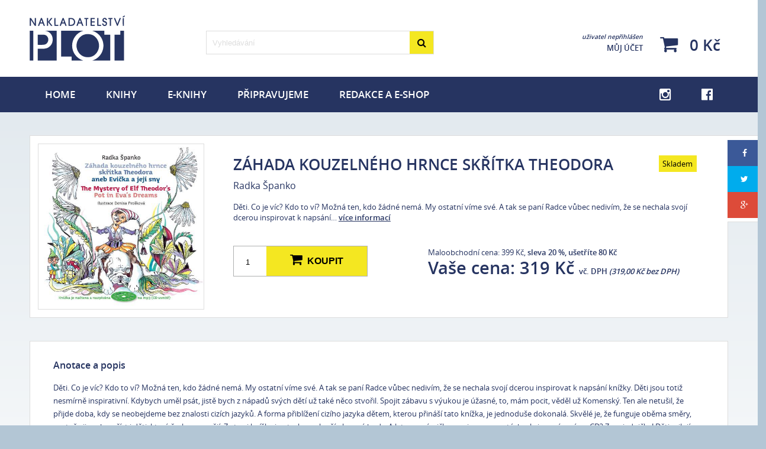

--- FILE ---
content_type: text/html; charset=UTF-8
request_url: https://www.plotknihy.cz/cs/zahada-kouzelneho-hrnce-skritka-theodora/298/p/
body_size: 11932
content:
<!DOCTYPE html>
<!--[if lt IE 7]>      <html class="no-js lt-ie9 lt-ie8 lt-ie7"> <![endif]-->
<!--[if IE 7]>         <html class="no-js lt-ie9 lt-ie8"> <![endif]-->
<!--[if IE 8]>         <html class="no-js lt-ie9"> <![endif]-->
<!--[if gt IE 8]><!--> <html class="no-js"> <!--<![endif]-->
    <head>
        <meta charset="utf-8">
        <meta http-equiv="X-UA-Compatible" content="IE=edge">
        <meta name="viewport" content="width=device-width, initial-scale=1">
        	
	

<title>Záhada kouzelného hrnce skřítka Theodora - Nakladatelství Plot</title>
<meta name="description" content="Záhada kouzelného hrnce skřítka Theodora">
<link rel="author" href="https://plus.google.com/106393839892321696638" />
<link rel="canonical" href="https://www.plotknihy.cz/cs/zahada-kouzelneho-hrnce-skritka-theodora/298/p/" />

<meta property="og:url" content="https://www.plotknihy.cz/cs/zahada-kouzelneho-hrnce-skritka-theodora/298/p/">
<meta property="og:title" content="Záhada kouzelného hrnce skřítka Theodora - Nakladatelství Plot">
<meta property="og:description" content="Záhada kouzelného hrnce skřítka Theodora">
<meta property="og:see_also" content="https://www.plotknihy.cz">
<meta property="og:image" content="https://www.plotknihy.cz/public/uploads/images/migrated/product/bookCover/188 evicka.jpg">
<meta property="og:type" content="book">
<meta property="og:site_name" content="Nakladatelství PLOT">
			<meta property="og:book:author" content="Radka Španko">
			<meta property="og:book:isbn" content="978-80-7428-038-2">
			<meta property="og:book:release_date" content="2011-12-08">
			<meta property="og:book:tags" content="Pro děti">
	
<meta itemprop="name" content="Záhada kouzelného hrnce skřítka Theodora - Nakladatelství Plot">
<meta itemprop="description" content="Záhada kouzelného hrnce skřítka Theodora">
<meta itemprop="image" content="https://www.plotknihy.cz/public/uploads/images/migrated/product/bookCover/188 evicka.jpg">

<meta name="twitter:card" content="summary">
<meta name="twitter:url" content="https://www.plotknihy.cz/cs/zahada-kouzelneho-hrnce-skritka-theodora/298/p/">
<meta name="twitter:title" content="Záhada kouzelného hrnce skřítka Theodora - Nakladatelství Plot">
<meta name="twitter:description" content="Záhada kouzelného hrnce skřítka Theodora">
<meta name="twitter:image" content="https://www.plotknihy.cz/public/uploads/images/migrated/product/bookCover/188 evicka.jpg">
        <link rel="apple-touch-icon" sizes="57x57" href="/public/theme/img/icons/apple-touch-icon-57x57.png">
<link rel="apple-touch-icon" sizes="60x60" href="/public/theme/img/icons/apple-touch-icon-60x60.png">
<link rel="apple-touch-icon" sizes="72x72" href="/public/theme/img/icons/apple-touch-icon-72x72.png">
<link rel="apple-touch-icon" sizes="76x76" href="/public/theme/img/icons/apple-touch-icon-76x76.png">
<link rel="apple-touch-icon" sizes="114x114" href="/public/theme/img/icons/apple-touch-icon-114x114.png">
<link rel="apple-touch-icon" sizes="120x120" href="/public/theme/img/icons/apple-touch-icon-120x120.png">
<link rel="apple-touch-icon" sizes="144x144" href="/public/theme/img/icons/apple-touch-icon-144x144.png">
<link rel="apple-touch-icon" sizes="152x152" href="/public/theme/img/icons/apple-touch-icon-152x152.png">
<link rel="apple-touch-icon" sizes="180x180" href="/public/theme/img/icons/apple-touch-icon-180x180.png">
<link rel="icon" type="image/png" href="/public/theme/img/icons/favicon-32x32.png" sizes="32x32">
<link rel="icon" type="image/png" href="/public/theme/img/icons/favicon-96x96.png" sizes="96x96">
<link rel="icon" type="image/png" href="/public/theme/img/icons/android-chrome-192x192.png" sizes="192x192">
<link rel="icon" type="image/png" href="/public/theme/img/icons/favicon-16x16.png" sizes="16x16">
<link rel="manifest" href="/public/theme/img/icons/manifest.json">
<link rel="mask-icon" href="/public/theme/img/icons/safari-pinned-tab.svg" color="#174878">
<meta name="apple-mobile-web-app-title" content="PLOT Knihy">
<meta name="application-name" content="PLOT Knihy">
<meta name="msapplication-TileColor" content="#ffffff">
<meta name="msapplication-TileImage" content="/public/theme/img/icons/mstile-144x144.png">
<meta name="msapplication-config" content="/public/theme/img/icons/browserconfig.xml">
<meta name="theme-color" content="#ffffff">

        <link rel="stylesheet" href="/public/theme/css/microbe.css?v=160407">

                <!-- Google Tag Manager -->
        <script>(function(w,d,s,l,i){w[l]=w[l]||[];w[l].push({'gtm.start':
                    new Date().getTime(),event:'gtm.js'});var f=d.getElementsByTagName(s)[0],
                j=d.createElement(s),dl=l!='dataLayer'?'&l='+l:'';j.async=true;j.src=
                'https://www.googletagmanager.com/gtm.js?id='+i+dl;f.parentNode.insertBefore(j,f);
            })(window,document,'script','dataLayer','GTM-57J98K8');</script>
        <!-- End Google Tag Manager -->
        
        <style>
            nav .item-43 a {
                color: #f4e721 !important;
            }
        </style>

        <script type="text/javascript">
    var _mailkit = _mailkit || [];
    _mailkit.push(['setAPIID','199409600']);
    _mailkit.push(['setDomain','www.plotknihy.cz']);
    //_mailkit.push(['enhancedECommerce', true]);
    _mailkit.push(['setMode','debug']);
	_mailkit.push(['DLAddItemTag','add_to_cart']);


    const initEventParams = {
        'event_tag' : 'cart',
        'return_url': 'https://www.plotknihy.cz/cs/cart/detail/',
        'language': 'cs',
        'currency': 'CZK',
        'decimal_separator': ','
    };

    
    console.log('initEventParams', initEventParams);

    _mailkit.push(['initEvent', initEventParams]);

</script>
<script type="text/javascript" async="true" src="//u.mailkit.eu/js/jsapi_v2.js"></script>

        <script type="text/javascript">
            function dlProductClick(product) {
                window.dataLayer.push({
                    event: 'select_item',
                    ecommerce: {
                        items: [product]
                    }
                });
            }

            function dlProductAdd(product) {
                window.dataLayer.push({
                    event: 'add_to_cart',
                    items: [product],
			ecommerce: {
                        items: [product],
			add: {
				products: [product]
			}
                    }
                });

                dataLayer.push({"event":"addToCart2","value":product.price, "content_ids": [product.id]});
            }

            function dlRemoveProductFromCart(product) {
                console.log('removeFromCart', product);
                window.dataLayer.push({
                    event: 'remove_from_cart',
                    ecommerce: {
                        items: [product]
                    }
                });
            }
        </script>
    </head>
    <body class="magnific-gallery">
        <!-- Google Tag Manager (noscript) -->
        <noscript><iframe src="https://www.googletagmanager.com/ns.html?id=GTM-57J98K8"
                          height="0" width="0" style="display:none;visibility:hidden"></iframe></noscript>
        <!-- End Google Tag Manager (noscript) -->

		            <header>
	<div class="wd-r wd-r-fixed">
		<div class="wd-c-3 logo">
						<a href="/cs/" title="Nakladatelství plot">
				<svg xmlns="http://www.w3.org/2000/svg" width="350" height="170" viewBox="0 150 567 275"><path fill="#263461" d="M249.688 420.178v-23.28c-.14-.162-.184-.23-.244-.28a.465.465 0 0 0-.193-.102 2.74 2.74 0 0 0-.468-.045c-20.33-.012-40.657-.02-60.985-.035-.068 0-.135-.06-.338-.155V241.493h132.583c-20.5 6.243-36.88 17.535-49.188 34.45-12.316 16.926-18.184 36.01-17.81 56.89.688 38.548 25.68 73.75 65.324 86.695-.037.21-.074.43-.11.65h-68.572zM48.235 420.178c.018-.865.05-1.73.05-2.598.004-21.745.003-43.49.003-65.236v-2.577c.814-.04 1.564-.107 2.314-.108 9.06-.008 18.122.08 27.182-.03 8.266-.098 16.42-1.07 24.326-3.68 8.19-2.705 14.92-7.56 20.783-13.768 6.493-6.878 11.054-14.786 13.02-24.1 1.21-5.725 1.514-11.51 1.306-17.347-.77-21.59-14.208-40.43-35.727-46.938-3.31-1-6.683-1.665-10.125-2.006-.904-.09-1.793-.336-2.41-.457h72.37v2.283c0 58.226 0 116.45-.004 174.676 0 .63-.043 1.257-.067 1.886H48.235zM372.168 420.178c.626-.26 1.237-.565 1.88-.77 14.016-4.456 26.33-11.784 36.878-22.018 12.696-12.316 21.236-27.05 25.58-44.23 2.366-9.366 3.29-18.868 2.544-28.458-1.207-15.53-5.604-30.106-13.954-43.38-12.17-19.344-29.297-32.26-50.948-39.313-.428-.14-.88-.208-1.293-.543h71.88v23.56h34.725v2.207c0 50.51 0 101.02.002 151.53 0 .47.035.942.054 1.414H372.168zM505.523 420.178c-.058-.777-.168-1.556-.168-2.333-.007-49.864-.005-99.728-.005-149.592v-3.112c2.654-.185 5.45-.043 8.238-.07 2.914-.026 5.83-.005 8.744-.005H539.467v-23.58h22.164v2.66c0 57.742 0 115.484.008 173.224 0 .936.103 1.872.157 2.81-18.757-.002-37.515-.002-56.274-.002zM.473 241.424h21.925v2.404c0 58.004 0 116.01-.007 174.014 0 .778-.106 1.558-.164 2.336H.473V241.424zM567.473 155.357l-11.61 6.792c-.892-1.48-1.725-2.863-2.656-4.412 2.972-1.874 5.858-3.68 8.73-5.514.77-.49 1.486-1.062 2.228-1.597h.473c.945 1.42 1.892 2.837 2.837 4.256-.002.16-.002.316-.002.474z"/><path fill="#263461" d="M319.203 420.178c.246-.585.453-.585.946 0h-.947zM346.024 261.688c8.155-.12 16.09 1.1 23.792 3.826 7.747 2.743 14.518 7.062 20.488 12.65 10.054 9.413 16.765 20.848 20.4 34.104 1.205 4.395 1.87 8.875 2.306 13.42.438 4.58.294 9.13-.248 13.65-.756 6.32-2.437 12.44-4.854 18.336-4.332 10.566-10.67 19.735-19.288 27.265-7.966 6.956-17.183 11.357-27.532 13.552-6.762 1.434-13.58 1.724-20.41 1.266-7.528-.504-14.797-2.155-21.793-5.23-14.483-6.364-24.538-17.157-31.8-30.87-3.917-7.4-6.368-15.307-7.526-23.575-.722-5.146-.755-10.33-.25-15.536.577-5.964 1.77-11.764 3.728-17.415 4.715-13.607 12.78-24.772 24.422-33.284 7.907-5.782 16.716-9.452 26.366-11.233 4.058-.75 8.11-.942 12.198-.927zM48.333 325.73v-60.457c.482-.068.996-.204 1.51-.203 10.156.01 20.315-.07 30.47.12 3.503.065 7.04.592 10.482 1.303 6.485 1.34 11.28 5.277 14.986 10.617 3.525 5.077 5.53 10.707 5.637 16.907.135 7.838-2.58 14.746-7.325 20.876-4.655 6.015-10.944 9.177-18.388 10.292-3.66.55-7.327.74-11.018.733-7.874-.018-15.748 0-23.622-.015-.853 0-1.705-.105-2.73-.173zM8.524 165.883l22.11 34.258c.316.06.41.105.466.078.045-.022.063-.135.064-.207.002-11.33.002-22.66.002-34.123h6.9v46.488h-7.148L7.77 176.56v35.346c-1.083.746-2.214.355-3.273.42-1.095.07-2.198.016-3.43.016v-46.46h7.457zM231.804 212.53v-46.614c.61-.054 1.207-.15 1.803-.153 4.965-.012 9.932.076 14.895-.024 10.257-.21 17.25 5.54 20.522 13.707 3.194 7.973 2.65 15.818-1.732 23.282-2.875 4.895-7.24 7.8-12.742 8.864-2.835.55-5.755.778-8.646.89-3.856.15-7.722.042-11.583.045h-2.516zm7.122-6.5c4.172-.11 8.255.328 12.276-.572 5.176-1.158 9.18-3.824 11.355-8.892 1.75-4.074 1.95-8.278.76-12.422-1.69-5.88-5.42-10.083-11.528-11.574-4.21-1.028-8.548-.54-12.864-.587v34.046zM136.076 212.487h-8.6c-5.844-7.673-11.685-15.345-17.75-23.312v23.21h-6.87V165.9h6.644c-.043-.043.017.01.066.07.047.057.12.124.12.186.006 7.327.005 14.654.005 22.517l17.64-22.812h8.622l-18.174 23.018c5.972 7.704 12.007 15.49 18.298 23.61zM320.204 212.44h-7.353c-1.733-4.55-3.478-9.124-5.222-13.694h-16.636c-1.696 4.46-3.41 8.97-5.188 13.64h-7.374l17.683-46.54h6.4c5.844 15.39 11.74 30.917 17.69 46.593zm-20.793-37.594c-2.062 6.08-3.945 11.626-5.882 17.33h11.64l-5.757-17.33zM91.33 212.474h-7.373l-5.214-13.71H62.1l-5.218 13.664h-7.355c5.942-15.646 11.816-31.115 17.7-46.603h6.372l17.73 46.65zm-26.708-20.29h11.696l-5.615-16.578-.457.007a51228.18 51228.18 0 0 0-5.624 16.572zM196.352 165.84h6.324c5.89 15.504 11.76 30.96 17.694 46.585h-7.382l-5.196-13.8h-16.578l-5.275 13.83h-6.954c.07-1.667 13.557-37.835 17.366-46.616zm3.247 9.12c-2.18 5.944-4.025 11.502-5.834 17.186h11.55L199.6 174.96zM431.582 198.522h6.733c.17.797.348 1.686.548 2.57.697 3.08 3.527 5.564 6.623 5.82 3.57.295 6.485-1.332 7.638-4.6 1.575-4.464.02-7.498-3.2-8.98-2.12-.98-4.39-1.64-6.594-2.436a38.795 38.795 0 0 0-1.554-.52c-5.064-1.6-7.69-5.12-8.217-10.338-.462-4.565.736-8.576 4.113-11.732 5.666-5.296 16.414-5.14 20.845 3.59.927 1.826 1.316 3.788 1.256 5.976h-6.75c-.144-.532-.31-1.114-.457-1.7-.833-3.353-3.146-5.098-6.49-4.89-2.97.186-5.543 2.732-5.706 5.896-.11 2.16.69 4.078 2.69 5.138 1.437.763 3.017 1.275 4.56 1.828 1.396.5 2.818.94 4.248 1.34 4.502 1.26 8.744 6.554 8.825 12.18.086 5.997-2.093 10.755-7.306 13.837-7.683 4.543-19.04.7-21.355-9.01-.287-1.202-.29-2.474-.45-3.968zM362.474 212.39V165.9h25.19c.265 1.964.056 4.053.108 6.185h-18.29v13.58h18.185v6.4h-18.22v13.872h17.982c.67 1.09.254 2.212.333 3.27.075 1.01.016 2.032.016 3.184h-25.306zM524.444 212.474h-4.242l-18.834-46.613h7.45c4.414 11.34 8.89 22.83 13.462 34.576l13.463-34.594h7.38l-18.68 46.632zM402.234 165.757c2.04 0 3.928-.003 5.814.004.3 0 .6.048 1.055.087v40.087h16.142c.342 2.213.185 4.275.137 6.466h-23.004c-.08-.62-.24-1.29-.242-1.958-.015-14.575-.012-29.15-.008-43.724 0-.225.048-.45.106-.96zM147.613 165.852h6.827v40.08h16.057v6.48h-22.623c-.498-1.88-.7-36.182-.26-46.56zM483.873 212.462h-6.403c-.086-.073-.154-.116-.205-.176a.645.645 0 0 1-.107-.194.86.86 0 0 1-.05-.23c-.014-.235-.028-.47-.028-.706-.012-12.905-.022-25.81-.037-38.714 0-.067-.062-.133-.2-.414h-8.877v-6.137h24.663c.307 1.876.06 3.876.138 6.095h-8.894v40.477zM334.396 171.972h-8.98v-5.916c1.647-.414 18.44-.564 24.453-.186v6.04c-2.744.185-5.628-.023-8.73.118v40.18h-6.743v-40.236zM554.4 165.817h6.812v46.585h-6.583c-.48-1.775-.68-38.79-.23-46.585z"/></svg>
			</a>
		</div>
		<div class="wd-c-4 search-form">
						<form action="/cs/vyhledat/0/0" method="post" accept-charset="utf-8" class="wd-mt-2 wd-mt-1">
				<div class="wd-input-bound">
					<input type="text" name="search" value="" placeholder="Vyhledávání" required="required">
					<div class="wd-btn-group">
						<button type="submit" class="wd-btn v-yellow wd-input-btn">
							<i class="fa fa-search"></i>
						</button>
					</div>
				</div>
			</form>
		</div>
		<div class="wd-c-5 user-nav">
						<ul class="wd-mt-2 wd-ta-r">
				<li>
						<a href="/cs/login/" title="Můj účet"><small>uživatel nepřihlášen</small><br>Můj účet</a>
				</li>
				<li>
					<a href="/cs/cart/detail/" class="cart" title="Košík">
	<i class="fa fa-shopping-cart"></i>
	0 Kč
</a>

				</li>
			</ul>
					</div>
	</div>
</header>
<nav>
    <div class="wd-r wd-r-fixed">
		<div class="wd-c-12">
			<a href="#" class="wd-res-d-hide menu-trigger" rel="nofollow" title="Menu"><i class="fa fa-bars"></i>&nbsp;&nbsp;&nbsp;Menu
	</a><ul class="wd-res-t-hide"><li><a href="/cs/" title="Home">Home</a></li><li class="item-3"><a href="/cs//" title="Knihy">Knihy</a><div class="nav-pane"><p>Vyberte si žánr</p><div class="wd-r res-d-4 res-t-2 res-p-1"><div class="wd-c-0"><a href="/cs/vyhodne-sety-knih/" title="Výhodné sety knih"><i class="fa fa-play"></i>
											Výhodné sety knih
										</a></div><div class="wd-c-0"><a href="/cs/kynologie-a-chovatelstvi/" title="Kynologie a chovatelství"><i class="fa fa-play"></i>
											Kynologie a chovatelství
										</a></div><div class="wd-c-0"><a href="/cs/turistika/" title="Turistika"><i class="fa fa-play"></i>
											Turistika
										</a></div><div class="wd-c-0"><a href="/cs/kucharky/" title="Kuchařky"><i class="fa fa-play"></i>
											Kuchařky
										</a></div><div class="wd-c-0"><a href="/cs/folklor/" title="Folklor"><i class="fa fa-play"></i>
											Folklor
										</a></div><div class="wd-c-0"><a href="/cs/ezoterika/" title="Ezoterika"><i class="fa fa-play"></i>
											Ezoterika
										</a></div><div class="wd-c-0"><a href="/cs/zdravi/" title="Zdraví"><i class="fa fa-play"></i>
											Zdraví
										</a></div><div class="wd-c-0"><a href="/cs/pro-deti/" title="Pro děti"><i class="fa fa-play"></i>
											Pro děti
										</a></div><div class="wd-c-0"><a href="/cs/slovniky-prirucky-a-ucebnice/" title="Slovníky, příručky a učebnice"><i class="fa fa-play"></i>
											Slovníky, příručky a učebnice
										</a></div><div class="wd-c-0"><a href="/cs/beletrie-a-poezie/" title="Beletrie a poezie"><i class="fa fa-play"></i>
											Beletrie a poezie
										</a></div><div class="wd-c-0"><a href="/cs/volny-cas-a-zabava/" title="Volný čas a zábava"><i class="fa fa-play"></i>
											Volný čas a zábava
										</a></div><div class="wd-c-0"><a href="/cs/pragensie/" title="Pragensie"><i class="fa fa-play"></i>
											Pragensie
										</a></div><div class="wd-c-0"><a href="/cs/historie/" title="Historie"><i class="fa fa-play"></i>
											Historie
										</a></div><div class="wd-c-0"><a href="/cs/terapeuticke-deniky/" title="Terapeutické deníky"><i class="fa fa-play"></i>
											Terapeutické deníky
										</a></div><div class="wd-c-0"><a href="/cs/met-a-plot/" title="MET a PLOT"><i class="fa fa-play"></i>
											MET a PLOT
										</a></div><div class="wd-c-0"><a href="/cs/lehce-poskozene-knihy-vyprodej/" title="Lehce poškozené knihy – výprodej"><i class="fa fa-play"></i>
											Lehce poškozené knihy – výprodej
										</a></div><div class="wd-c-0"><a href="/cs/darkove-poukazy/" title="Dárkové poukazy"><i class="fa fa-play"></i>
											Dárkové poukazy
										</a></div><div class="wd-c-0"><a href="/cs/tipy-na-darky-pro-pejskare/" title="Tipy na dárky pro pejskaře"><i class="fa fa-play"></i>
											Tipy na dárky pro pejskaře
										</a></div><div class="wd-c-0"><a href="/cs/tipy-na-darky-pro-vyletniky/" title="Tipy na dárky pro výletníky"><i class="fa fa-play"></i>
											Tipy na dárky pro výletníky
										</a></div><div class="wd-c-0"><a href="/cs/darky-pro-milovniky-tajemna/" title="Dárky pro milovníky tajemna"><i class="fa fa-play"></i>
											Dárky pro milovníky tajemna
										</a></div><div class="wd-c-0"><a href="/cs/tipy-na-darky-pro-seniory/" title="Tipy na dárky pro seniory"><i class="fa fa-play"></i>
											Tipy na dárky pro seniory
										</a></div></div></div></li><li class="item-4"><a href="/cs/e-knihy/" title="E-knihy">E-knihy</a></li><li class="item-5"><a href="/cs/pripravujeme/" title="Připravujeme">Připravujeme</a></li><li class="item-7"><a href="/cs/redakce-a-e-shop/" title="Redakce a e-shop">Redakce a e-shop</a></li><li class="wd-fl-r"><a href="https://www.facebook.com/plotknihy/" target="_blank" title="Nakladatelství PLOT na Facebooku"><i class="fa fa-facebook-official fa-lg"></i><span class="wd-res-d-hide">&nbsp;&nbsp;Facebook</span></a></li><li class="wd-fl-r"><a href="http://www.instagram.com/nakladatelstviplot/" target="_blank" title="Nakladatelství PLOT na Instagramu"><i class="fa fa-instagram fa-lg"></i><span class="wd-res-d-hide">&nbsp;&nbsp;Facebook</span></a></li></ul>
		</div>
    </div>
</nav>
        
        	<section class="product-detail">
		<article itemscope itemtype="http://schema.org/Product">
			<div class="wd-r wd-r-fixed">
				<div class="wd-c-12 content-box borderous light">

					<div class="wd-r res-p-1">

						<div class="wd-c-3">
															<a href="/public/uploads/images/migrated/product/large/188 evicka.jpg" title="Záhada kouzelného hrnce skřítka Theodora" class="magnific-image" itemprop="url">
																<img src="/public/uploads/images/migrated/product/large/188 evicka.jpg" alt="Záhada kouzelného hrnce skřítka Theodora" class="borderous light" itemprop="image" >

															</a>
													</div>

						<div class="wd-c-9 padded product-info">

															<p class="wd-fl-r wd-mt-05"><span class="wd-badge small v-yellow" itemprop="availability">Skladem</span></p>
														<h1 class="headline" itemprop="name">Záhada kouzelného hrnce skřítka Theodora</h1>
															<p class="author">Radka Španko</p>
																						<div class="wd-mt-1 wd-mb-1">
									Děti. Co je v&iacute;c? Kdo to v&iacute;? Možn&aacute; ten, kdo ž&aacute;dn&eacute; nem&aacute;. My ostatn&iacute; v&iacute;me sv&eacute;. A tak se pan&iacute; Radce vůbec nediv&iacute;m, že se nechala svoj&iacute; dcerou inspirovat k naps&aacute;n&iacute;&hellip; <a href="#annotation" title="Více informací"><strong>více informací</strong></a>
								</div>
							
							<div class="wd-r wd-mt-3 wd-mb-2 res-t-1 res-p-1" itemscope itemtype="http://schema.org/Offer">
								<div class="wd-c-5">
																			<div class="wd-btn-extended borderous">
											<form action="/cs/cart/add-item/" onsubmit="dlProductAdd(	{
		item_name: 'Záhada kouzelného hrnce skřítka Theodora',
		item_id: '298',
		price: '319',
		item_brand: 'NAKLADATELSTVÍ PLOT',
		item_category: 'Poklady',
		item_list_name: 'Detail',
		item_list_id: 'detail',
		index: 1,
		quantity: '1'
	}
)" method="post" accept-charset="utf-8" class="add-to-cart">
												<span class="extension">
													<input type="number" name="qty" value="1" step="1" min="1" placeholder="ks" required="required">
													<input type="hidden" name="id" value="298">
												</span>
												<button type="submit" name="add-to-cart" title="Koupit" class="wd-btn bigger v-yellow"><i class="fa fa-shopping-cart"></i>&nbsp;&nbsp;Koupit</button>
											</form>
										</div>
																	</div>
								<div class="wd-c-7">
																			<p>Maloobchodní cena: 399&nbsp;Kč, <strong>sleva 20&nbsp;%, ušetříte 80&nbsp;Kč</strong></p>
																		<p class="price">Vaše cena: <span itemprop="price">319&nbsp;Kč</span> <small>vč. DPH <em>(319,00&nbsp;Kč bez DPH)</em></small></p>
								</div>
							</div>

							
							
						</div>
					</div>

					<div class="sharebox">
						<ul>
							<li>
								<a rel="nofollow" href="https://www.facebook.com/sharer.php?u=https://www.plotknihy.cz/cs/zahada-kouzelneho-hrnce-skritka-theodora/298/p/" class="wd-btn big facebook-blue full">
									<i class="fa fa-facebook"></i>
								</a>
							</li><!--
							--><li>
								<a rel="nofollow" href="https://twitter.com/share?url=https://www.plotknihy.cz/cs/zahada-kouzelneho-hrnce-skritka-theodora/298/p/" class="wd-btn big twitter-blue full">
									<i class="fa fa-twitter"></i>
								</a>
							</li><!--
							--><li>
								<a rel="nofollow" href="https://plus.google.com/share?url=https://www.plotknihy.cz/cs/zahada-kouzelneho-hrnce-skritka-theodora/298/p/" class="wd-btn big google-orange full">
									<i class="fa fa-google-plus"></i>
								</a>
							</li>
						</ul>
					</div>

				</div>
			</div>

			
			<div class="wd-r wd-r-fixed" id="annotation">
				<div class="wd-c-12 content-box borderous light padded wd-mt-3 wd-pt-2">
					<p class="emph">Anotace a popis</p>
											<div itemprop="description" class="wd-mb-2">
																						<p>Děti. Co je v&iacute;c? Kdo to v&iacute;? Možn&aacute; ten, kdo ž&aacute;dn&eacute; nem&aacute;. My ostatn&iacute; v&iacute;me sv&eacute;. A tak se pan&iacute; Radce vůbec nediv&iacute;m, že se nechala svoj&iacute; dcerou inspirovat k naps&aacute;n&iacute; kn&iacute;žky. Děti jsou totiž nesm&iacute;rně inspirativn&iacute;. Kdybych uměl ps&aacute;t, jistě bych z n&aacute;padů sv&yacute;ch dět&iacute; už tak&eacute; něco stvořil. Spojit z&aacute;bavu s v&yacute;ukou je &uacute;žasn&eacute;, to, m&aacute;m pocit, věděl už Komensk&yacute;. Ten ale netu&scaron;il, že přijde doba, kdy se neobejdeme bez znalosti ciz&iacute;ch jazyků. A forma přibl&iacute;žen&iacute; ciz&iacute;ho jazyka dětem, kterou přin&aacute;&scaron;&iacute; tato kn&iacute;žka, je jednodu&scaron;e dokonal&aacute;. Skvěl&eacute; je, že funguje oběma směry, protože ji mohou č&iacute;st i děti, kter&eacute; česky neuměj&iacute;. Za to si kn&iacute;žka i autorka zaslouž&iacute; plusov&eacute; body. A k tomu p&iacute;sničky &ndash; nejenom v not&aacute;ch, ale i nazp&iacute;van&eacute; na CD? Zase jednička! Děti miluj&iacute; hudbu a p&iacute;sničky. Takže suma sum&aacute;rum, tahle kn&iacute;žka v na&scaron;&iacute; knihovně určitě nebude chybět. A v&scaron;em, kteř&iacute; se o n&iacute; doslechnou, rad&iacute;m, aby si ji domů poř&iacute;dili taky. Martin, Daniela, Matěj a S&aacute;ra Dejdarovi</p>

													</div>
										<div>
							<table class="parameter-table">
		<tbody>
										<tr>
					<td>ISBN:</td>
					<td>978-80-7428-038-2</td>
				</tr>
										<tr>
					<td>Edice:</td>
					<td>
													<a href="/cs/vyhledat/Poklady/5">
								<strong>Poklady</strong>
							</a>
											</td>
				</tr>
										<tr>
					<td>Počet stran:</td>
					<td>136</td>
				</tr>
										<tr>
					<td>Formát:</td>
					<td>220 x 220</td>
				</tr>
										<tr>
					<td>Vazba:</td>
					<td>V8a (pevná)</td>
				</tr>
										<tr>
					<td>Obrazová část:</td>
					<td>barevné ilustace</td>
				</tr>
										<tr>
					<td>Datum vydání:</td>
					<td>8. 12. 2011</td>
				</tr>
								</tbody>
	</table>

					</div>
				</div>
			</div>

			
			
			
		</article>

	</section>

			<section class="similar-products light">
			<div class="wd-r wd-r-fixed">
				<div class="wd-c-12">
					<p class="subheadline">Související tituly</p>
					<div class="wd-r res-d-6 res-t-4 res-p-2">
															<div class="wd-c-0 product-thumbnail">
		<div class="spacer">
			<a onclick="dlProductClick({
      item_name: 'Srdce pohádek',
      item_id: '125',
      price: '103',
      item_brand: 'NAKLADATELSTVÍ PLOT',
      item_category: 'Poklady',
      item_list_name: 'Detail - related',
      item_list_id: 'related products',
      index: 1,
      quantity: '1'
    })" href="/cs/srdce-pohadek/125/p/" title="Srdce pohádek">
					<img src="/public/uploads/images/2016/11/02/thumb/22-new-srdce-pohadek-jpg.jpg" alt="Srdce pohádek" class="" itemprop="image" >

				<p class="title">Srdce pohádek</p>
				<p class="price">
											<span>103&nbsp;Kč</span>
													<em>129&nbsp;Kč</em>
															</p>
				<div class="overlay">
					<span class="wd-badge v-yellow">Skladem</span>
						<table class="parameter-table">
		<tbody>
							<tr>
					<td>Autor:</td>
					<td>Magdalena Wagnerová</td>
				</tr>
													<tr>
					<td>Edice:</td>
					<td>
													Poklady
											</td>
				</tr>
										<tr>
					<td>Počet stran:</td>
					<td>96</td>
				</tr>
										<tr>
					<td>Formát:</td>
					<td>157x 235</td>
				</tr>
										<tr>
					<td>Vazba:</td>
					<td>V8a (pevná)</td>
				</tr>
										<tr>
					<td>Obrazová část:</td>
					<td>Barevné ilustrace Světlany Orságové</td>
				</tr>
										<tr>
					<td>Datum vydání:</td>
					<td>17. 3. 2014</td>
				</tr>
								</tbody>
	</table>

				</div>
			</a>
												<form action="/cs/cart/add-item/" method="post" onsubmit="dlProductAdd(
							{
							item_name: 'Srdce pohádek',
							item_id: '125',
							price: '103',
							item_brand: 'NAKLADATELSTVÍ PLOT',
							item_category: 'Poklady',
							item_list_name: 'Detail - related',
							item_list_id: 'related products',
							index: 1,
							quantity: '1'
							}
					)" accept-charset="utf-8">
						<input type="hidden" name="id" value="125">
						<input type="hidden" name="qty" value="1">
						<button type="submit" name="add-to-cart" class="wd-btn v-yellow bigger full"><i class="fa fa-shopping-cart"></i>Koupit</button>
					</form>
									</div>
	</div>

															<div class="wd-c-0 product-thumbnail">
		<div class="spacer">
			<a onclick="dlProductClick({
      item_name: 'Zrnko písku',
      item_id: '185',
      price: '151',
      item_brand: 'NAKLADATELSTVÍ PLOT',
      item_category: 'Poklady',
      item_list_name: 'Detail - related',
      item_list_id: 'related products',
      index: 2,
      quantity: '1'
    })" href="/cs/zrnko-pisku/185/p/" title="Zrnko písku">
					<img src="/public/uploads/images/migrated/product/thumb/o44ddb596c3602.jpg" alt="Zrnko písku" class="" itemprop="image" >

				<p class="title">Zrnko písku</p>
				<p class="price">
											<span>151&nbsp;Kč</span>
													<em>189&nbsp;Kč</em>
															</p>
				<div class="overlay">
					<span class="wd-badge v-yellow">Skladem</span>
						<table class="parameter-table">
		<tbody>
							<tr>
					<td>Autor:</td>
					<td>Magdalena Wagnerová</td>
				</tr>
													<tr>
					<td>Edice:</td>
					<td>
													Poklady
											</td>
				</tr>
										<tr>
					<td>Počet stran:</td>
					<td>112</td>
				</tr>
										<tr>
					<td>Formát:</td>
					<td>170 x 230</td>
				</tr>
										<tr>
					<td>Vazba:</td>
					<td>V8a (pevná)</td>
				</tr>
										<tr>
					<td>Obrazová část:</td>
					<td>Černobílé ilustrace Pavel Sivko</td>
				</tr>
										<tr>
					<td>Datum vydání:</td>
					<td>28. 8. 2006</td>
				</tr>
								</tbody>
	</table>

				</div>
			</a>
												<form action="/cs/cart/add-item/" method="post" onsubmit="dlProductAdd(
							{
							item_name: 'Zrnko písku',
							item_id: '185',
							price: '151',
							item_brand: 'NAKLADATELSTVÍ PLOT',
							item_category: 'Poklady',
							item_list_name: 'Detail - related',
							item_list_id: 'related products',
							index: 2,
							quantity: '1'
							}
					)" accept-charset="utf-8">
						<input type="hidden" name="id" value="185">
						<input type="hidden" name="qty" value="1">
						<button type="submit" name="add-to-cart" class="wd-btn v-yellow bigger full"><i class="fa fa-shopping-cart"></i>Koupit</button>
					</form>
									</div>
	</div>

															<div class="wd-c-0 product-thumbnail">
		<div class="spacer">
			<a onclick="dlProductClick({
      item_name: 'Srdce pohádek - Už umím číst ',
      item_id: '197',
      price: '183',
      item_brand: 'NAKLADATELSTVÍ PLOT',
      item_category: 'Poklady',
      item_list_name: 'Detail - related',
      item_list_id: 'related products',
      index: 3,
      quantity: '1'
    })" href="/cs/srdce-pohadek-uz-umim-cist/197/p/" title="Srdce pohádek - Už umím číst ">
					<img src="/public/uploads/images/2016/11/02/thumb/95-srdce-pohadek-uz-umim-cist-dotisk-2016-jpg.jpg" alt="Srdce pohádek - Už umím číst " class="" itemprop="image" >

				<p class="title">Srdce pohádek - Už umím číst </p>
				<p class="price">
											<span>183&nbsp;Kč</span>
													<em>229&nbsp;Kč</em>
															</p>
				<div class="overlay">
					<span class="wd-badge v-yellow">Skladem</span>
						<table class="parameter-table">
		<tbody>
							<tr>
					<td>Autor:</td>
					<td>Magdalena Wagnerová</td>
				</tr>
													<tr>
					<td>Edice:</td>
					<td>
													Poklady
											</td>
				</tr>
										<tr>
					<td>Počet stran:</td>
					<td>192</td>
				</tr>
										<tr>
					<td>Formát:</td>
					<td>157x 235</td>
				</tr>
										<tr>
					<td>Vazba:</td>
					<td>V8a (pevná)</td>
				</tr>
										<tr>
					<td>Obrazová část:</td>
					<td>Barevné ilustrace Jiří Šimša</td>
				</tr>
										<tr>
					<td>Datum vydání:</td>
					<td>15. 11. 2007</td>
				</tr>
								</tbody>
	</table>

				</div>
			</a>
												<form action="/cs/cart/add-item/" method="post" onsubmit="dlProductAdd(
							{
							item_name: 'Srdce pohádek - Už umím číst ',
							item_id: '197',
							price: '183',
							item_brand: 'NAKLADATELSTVÍ PLOT',
							item_category: 'Poklady',
							item_list_name: 'Detail - related',
							item_list_id: 'related products',
							index: 3,
							quantity: '1'
							}
					)" accept-charset="utf-8">
						<input type="hidden" name="id" value="197">
						<input type="hidden" name="qty" value="1">
						<button type="submit" name="add-to-cart" class="wd-btn v-yellow bigger full"><i class="fa fa-shopping-cart"></i>Koupit</button>
					</form>
									</div>
	</div>

															<div class="wd-c-0 product-thumbnail">
		<div class="spacer">
			<a onclick="dlProductClick({
      item_name: 'Staré pověsti české',
      item_id: '260',
      price: '319',
      item_brand: 'NAKLADATELSTVÍ PLOT',
      item_category: 'mimo edice',
      item_list_name: 'Detail - related',
      item_list_id: 'related products',
      index: 4,
      quantity: '1'
    })" href="/cs/stare-povesti-ceske/260/p/" title="Staré pověsti české">
					<img src="/public/uploads/images/migrated/product/thumb/140 stare povesti ceske.jpg" alt="Staré pověsti české" class="" itemprop="image" >

				<p class="title">Staré pověsti české</p>
				<p class="price">
											<span>319&nbsp;Kč</span>
													<em>399&nbsp;Kč</em>
															</p>
				<div class="overlay">
					<span class="wd-badge v-yellow">Skladem</span>
						<table class="parameter-table">
		<tbody>
							<tr>
					<td>Autor:</td>
					<td>Alois Jirásek</td>
				</tr>
													<tr>
					<td>Edice:</td>
					<td>
													mimo edice
											</td>
				</tr>
										<tr>
					<td>Počet stran:</td>
					<td>304</td>
				</tr>
										<tr>
					<td>Formát:</td>
					<td>170 x 230</td>
				</tr>
										<tr>
					<td>Vazba:</td>
					<td>V8 (pevná)</td>
				</tr>
										<tr>
					<td>Obrazová část:</td>
					<td>bar. ilustrace Věnceslav Černý</td>
				</tr>
										<tr>
					<td>Datum vydání:</td>
					<td>25. 9. 2024</td>
				</tr>
								</tbody>
	</table>

				</div>
			</a>
												<form action="/cs/cart/add-item/" method="post" onsubmit="dlProductAdd(
							{
							item_name: 'Staré pověsti české',
							item_id: '260',
							price: '319',
							item_brand: 'NAKLADATELSTVÍ PLOT',
							item_category: 'mimo edice',
							item_list_name: 'Detail - related',
							item_list_id: 'related products',
							index: 4,
							quantity: '1'
							}
					)" accept-charset="utf-8">
						<input type="hidden" name="id" value="260">
						<input type="hidden" name="qty" value="1">
						<button type="submit" name="add-to-cart" class="wd-btn v-yellow bigger full"><i class="fa fa-shopping-cart"></i>Koupit</button>
					</form>
									</div>
	</div>

															<div class="wd-c-0 product-thumbnail">
		<div class="spacer">
			<a onclick="dlProductClick({
      item_name: 'Velká kniha hádanek',
      item_id: '285',
      price: '239',
      item_brand: 'NAKLADATELSTVÍ PLOT',
      item_category: 'Poklady',
      item_list_name: 'Detail - related',
      item_list_id: 'related products',
      index: 5,
      quantity: '1'
    })" href="/cs/velka-kniha-hadanek/285/p/" title="Velká kniha hádanek">
					<img src="/public/uploads/images/migrated/product/thumb/148 hadanky.jpg" alt="Velká kniha hádanek" class="" itemprop="image" >

				<p class="title">Velká kniha hádanek</p>
				<p class="price">
											<span>239&nbsp;Kč</span>
													<em>299&nbsp;Kč</em>
															</p>
				<div class="overlay">
					<span class="wd-badge v-yellow">Skladem</span>
						<table class="parameter-table">
		<tbody>
							<tr>
					<td>Autor:</td>
					<td>sestavila Adéla Müllerová</td>
				</tr>
													<tr>
					<td>Edice:</td>
					<td>
													Poklady
											</td>
				</tr>
										<tr>
					<td>Počet stran:</td>
					<td>192</td>
				</tr>
										<tr>
					<td>Formát:</td>
					<td>A5</td>
				</tr>
										<tr>
					<td>Vazba:</td>
					<td>V8a (pevná)</td>
				</tr>
										<tr>
					<td>Obrazová část:</td>
					<td> N/A</td>
				</tr>
										<tr>
					<td>Datum vydání:</td>
					<td>2. 6. 2010</td>
				</tr>
								</tbody>
	</table>

				</div>
			</a>
												<form action="/cs/cart/add-item/" method="post" onsubmit="dlProductAdd(
							{
							item_name: 'Velká kniha hádanek',
							item_id: '285',
							price: '239',
							item_brand: 'NAKLADATELSTVÍ PLOT',
							item_category: 'Poklady',
							item_list_name: 'Detail - related',
							item_list_id: 'related products',
							index: 5,
							quantity: '1'
							}
					)" accept-charset="utf-8">
						<input type="hidden" name="id" value="285">
						<input type="hidden" name="qty" value="1">
						<button type="submit" name="add-to-cart" class="wd-btn v-yellow bigger full"><i class="fa fa-shopping-cart"></i>Koupit</button>
					</form>
									</div>
	</div>

															<div class="wd-c-0 product-thumbnail">
		<div class="spacer">
			<a onclick="dlProductClick({
      item_name: 'Kolotoč rozprávok',
      item_id: '330',
      price: '135',
      item_brand: 'NAKLADATELSTVÍ PLOT',
      item_category: 'mimo edice',
      item_list_name: 'Detail - related',
      item_list_id: 'related products',
      index: 6,
      quantity: '1'
    })" href="/cs/kolotoc-rozpravok/330/p/" title="Kolotoč rozprávok">
					<img src="/public/uploads/images/migrated/product/thumb/kolotoc.jpg" alt="Kolotoč rozprávok" class="" itemprop="image" >

				<p class="title">Kolotoč rozprávok</p>
				<p class="price">
											<span>135&nbsp;Kč</span>
													<em>169&nbsp;Kč</em>
															</p>
				<div class="overlay">
					<span class="wd-badge v-yellow">Skladem</span>
						<table class="parameter-table">
		<tbody>
							<tr>
					<td>Autor:</td>
					<td>Zuzana Štancelová, Helena Nosková</td>
				</tr>
													<tr>
					<td>Edice:</td>
					<td>
													mimo edice
											</td>
				</tr>
										<tr>
					<td>Počet stran:</td>
					<td>94</td>
				</tr>
										<tr>
					<td>Formát:</td>
					<td>172 x 240</td>
				</tr>
										<tr>
					<td>Vazba:</td>
					<td>pevná</td>
				</tr>
										<tr>
					<td>Obrazová část:</td>
					<td>Barevné ilustrace</td>
				</tr>
										<tr>
					<td>Datum vydání:</td>
					<td>10. 3. 2011</td>
				</tr>
								</tbody>
	</table>

				</div>
			</a>
												<form action="/cs/cart/add-item/" method="post" onsubmit="dlProductAdd(
							{
							item_name: 'Kolotoč rozprávok',
							item_id: '330',
							price: '135',
							item_brand: 'NAKLADATELSTVÍ PLOT',
							item_category: 'mimo edice',
							item_list_name: 'Detail - related',
							item_list_id: 'related products',
							index: 6,
							quantity: '1'
							}
					)" accept-charset="utf-8">
						<input type="hidden" name="id" value="330">
						<input type="hidden" name="qty" value="1">
						<button type="submit" name="add-to-cart" class="wd-btn v-yellow bigger full"><i class="fa fa-shopping-cart"></i>Koupit</button>
					</form>
									</div>
	</div>

												<script>
							let items = [];
														items.push(	{
		item_name: 'Srdce pohádek',
		item_id: '125',
		price: '103',
		item_brand: 'NAKLADATELSTVÍ PLOT',
		item_category: 'Poklady',
		item_list_name: 'HP - Featured',
		item_list_id: 'homepage',
		index: 1,
		quantity: '1'
	}
);
														items.push(	{
		item_name: 'Zrnko písku',
		item_id: '185',
		price: '151',
		item_brand: 'NAKLADATELSTVÍ PLOT',
		item_category: 'Poklady',
		item_list_name: 'HP - Featured',
		item_list_id: 'homepage',
		index: 2,
		quantity: '1'
	}
);
														items.push(	{
		item_name: 'Srdce pohádek - Už umím číst ',
		item_id: '197',
		price: '183',
		item_brand: 'NAKLADATELSTVÍ PLOT',
		item_category: 'Poklady',
		item_list_name: 'HP - Featured',
		item_list_id: 'homepage',
		index: 3,
		quantity: '1'
	}
);
														items.push(	{
		item_name: 'Staré pověsti české',
		item_id: '260',
		price: '319',
		item_brand: 'NAKLADATELSTVÍ PLOT',
		item_category: 'mimo edice',
		item_list_name: 'HP - Featured',
		item_list_id: 'homepage',
		index: 4,
		quantity: '1'
	}
);
														items.push(	{
		item_name: 'Velká kniha hádanek',
		item_id: '285',
		price: '239',
		item_brand: 'NAKLADATELSTVÍ PLOT',
		item_category: 'Poklady',
		item_list_name: 'HP - Featured',
		item_list_id: 'homepage',
		index: 5,
		quantity: '1'
	}
);
														items.push(	{
		item_name: 'Kolotoč rozprávok',
		item_id: '330',
		price: '135',
		item_brand: 'NAKLADATELSTVÍ PLOT',
		item_category: 'mimo edice',
		item_list_name: 'HP - Featured',
		item_list_id: 'homepage',
		index: 6,
		quantity: '1'
	}
);
							
							window.dataLayer.push({
								event: 'view_item_list',  			// name of the event. In this case, it always must be view_item_list
								ecommerce: {
									items: items
								}
							});

						</script>
					</div>
				</div>
			</div>
		</section>
	
			<section class="recommended-products">
			<div class="wd-r wd-r-fixed">
				<div class="wd-c-12">
					<p class="subheadline">Dále doporučujeme</p>
					<div class="wd-r res-d-6 res-t-4 res-p-2">
															<div class="wd-c-0 product-thumbnail">
		<div class="spacer">
			<a onclick="dlProductClick({
      item_name: 'Tajemství zřícenin v Čechách a na Moravě ',
      item_id: '336',
      price: '279',
      item_brand: 'NAKLADATELSTVÍ PLOT',
      item_category: 'mimo edice',
      item_list_name: 'Detail - recommended',
      item_list_id: 'recommended products',
      index: 1,
      quantity: '1'
    })" href="/cs/tajemstvi-zricenin-v-cechach-a-na-morave/336/p/" title="Tajemství zřícenin v Čechách a na Moravě ">
					<img src="/public/uploads/images/migrated/product/thumb/177 tajemstvi zricenin.jpg" alt="Tajemství zřícenin v Čechách a na Moravě " class="" itemprop="image" >

				<p class="title">Tajemství zřícenin v Čechách a na Moravě </p>
				<p class="price">
											<span>279&nbsp;Kč</span>
													<em>349&nbsp;Kč</em>
															</p>
				<div class="overlay">
					<span class="wd-badge v-yellow">Skladem</span>
						<table class="parameter-table">
		<tbody>
							<tr>
					<td>Autor:</td>
					<td>Magdalena Wagnerová</td>
				</tr>
													<tr>
					<td>Edice:</td>
					<td>
													mimo edice
											</td>
				</tr>
										<tr>
					<td>Počet stran:</td>
					<td>200</td>
				</tr>
										<tr>
					<td>Formát:</td>
					<td>160 x 230</td>
				</tr>
										<tr>
					<td>Vazba:</td>
					<td>V8a (pevná)</td>
				</tr>
										<tr>
					<td>Obrazová část:</td>
					<td>Barevné fotografie</td>
				</tr>
										<tr>
					<td>Datum vydání:</td>
					<td>27. 10. 2011</td>
				</tr>
								</tbody>
	</table>

				</div>
			</a>
												<form action="/cs/cart/add-item/" method="post" onsubmit="dlProductAdd(
							{
							item_name: 'Tajemství zřícenin v Čechách a na Moravě ',
							item_id: '336',
							price: '279',
							item_brand: 'NAKLADATELSTVÍ PLOT',
							item_category: 'mimo edice',
							item_list_name: 'Detail - recommended',
							item_list_id: 'recommended products',
							index: 1,
							quantity: '1'
							}
					)" accept-charset="utf-8">
						<input type="hidden" name="id" value="336">
						<input type="hidden" name="qty" value="1">
						<button type="submit" name="add-to-cart" class="wd-btn v-yellow bigger full"><i class="fa fa-shopping-cart"></i>Koupit</button>
					</form>
									</div>
	</div>

															<div class="wd-c-0 product-thumbnail">
		<div class="spacer">
			<a onclick="dlProductClick({
      item_name: 'Věčný pes ',
      item_id: '827',
      price: '479',
      item_brand: 'NAKLADATELSTVÍ PLOT',
      item_category: 'Edukace',
      item_list_name: 'Detail - recommended',
      item_list_id: 'recommended products',
      index: 2,
      quantity: '1'
    })" href="/cs/vecny-pes/827/p/" title="Věčný pes ">
					<img src="/public/uploads/images/2024/04/16/thumb/387-vecny-pes-jpg.jpg" alt="Věčný pes " class="" itemprop="image" >

				<p class="title">Věčný pes </p>
				<p class="price">
											<span>479&nbsp;Kč</span>
													<em>599&nbsp;Kč</em>
															</p>
				<div class="overlay">
					<span class="wd-badge v-yellow">Skladem</span>
						<table class="parameter-table">
		<tbody>
							<tr>
					<td>Autor:</td>
					<td>Rodney Habib, Dr. Karen Shawová Beckerová</td>
				</tr>
													<tr>
					<td>Edice:</td>
					<td>
													Edukace
											</td>
				</tr>
										<tr>
					<td>Počet stran:</td>
					<td>408</td>
				</tr>
										<tr>
					<td>Formát:</td>
					<td>165 x 237</td>
				</tr>
										<tr>
					<td>Vazba:</td>
					<td>V8a (pevná)</td>
				</tr>
													<tr>
					<td>Datum vydání:</td>
					<td>28. 5. 2024</td>
				</tr>
								</tbody>
	</table>

				</div>
			</a>
												<form action="/cs/cart/add-item/" method="post" onsubmit="dlProductAdd(
							{
							item_name: 'Věčný pes ',
							item_id: '827',
							price: '479',
							item_brand: 'NAKLADATELSTVÍ PLOT',
							item_category: 'Edukace',
							item_list_name: 'Detail - recommended',
							item_list_id: 'recommended products',
							index: 2,
							quantity: '1'
							}
					)" accept-charset="utf-8">
						<input type="hidden" name="id" value="827">
						<input type="hidden" name="qty" value="1">
						<button type="submit" name="add-to-cart" class="wd-btn v-yellow bigger full"><i class="fa fa-shopping-cart"></i>Koupit</button>
					</form>
									</div>
	</div>

						
						<script>
							let items = [];
														items.push(	{
		item_name: 'Tajemství zřícenin v Čechách a na Moravě ',
		item_id: '336',
		price: '279',
		item_brand: 'NAKLADATELSTVÍ PLOT',
		item_category: 'mimo edice',
		item_list_name: 'HP - Featured',
		item_list_id: 'homepage',
		index: 1,
		quantity: '1'
	}
);
														items.push(	{
		item_name: 'Věčný pes ',
		item_id: '827',
		price: '479',
		item_brand: 'NAKLADATELSTVÍ PLOT',
		item_category: 'Edukace',
		item_list_name: 'HP - Featured',
		item_list_id: 'homepage',
		index: 2,
		quantity: '1'
	}
);
							
							window.dataLayer.push({
								event: 'view_item_list',  			// name of the event. In this case, it always must be view_item_list
								ecommerce: {
									items: items
								}
							});

						</script>
					</div>
				</div>
			</div>
		</section>
	
	<script>
		dataLayer.push({"event":"viewContent","content_ids":298,"value":"319"});

		window.dataLayer.push({
			event: 'view_item',  			// name of the event. In this case, it always must be view_item
			ecommerce: {
				items: [{							// an array with a product
					item_name: 'Záhada kouzelného hrnce skřítka Theodora', 			// insert an actual product name
					item_id: '298',				// insert an actual product ID
					price: '319',					// insert an actual product price. Number or a string. Don't include currency code
					item_brand: 'NAKLADATELSTVÍ PLOT',			// insert an actual product price
					item_category: 'Poklady',			// insert an actual product top-level category
					quantity: '1'						// product quantity. In this case, it will usually be equal to 1
				}]
			}
		});

	</script>


		            <footer>
	<div class="wd-r wd-r-fixed res-p-1">
		<div class="wd-c-8">
			<div class="wd-r res-p-1"><div class="wd-c-6"><p class="wd-tt-uc"><strong>O nakladatelství</strong></p><ul class="wd-mt-1"><li><a href="/cs/o-nas/" title="O nás">O nás</a></li><li><a href="/cs/obchodni-podminky/" title="Obchodní podmínky">Obchodní podmínky</a></li><li><a href="/cs/jak-nakupovat/" title="Jak nakupovat">Jak nakupovat</a></li><li><a href="/cs/distribuce/" title="Distribuce">Distribuce</a></li><li><a href="/cs/informace-pro-autory/" title="Informace pro autory">Informace pro autory</a></li></ul></div><div class="wd-c-6"><p class="wd-tt-uc"><strong>Kontakty</strong></p><ul class="wd-mt-1"><li><a href="/cs/kontaktujte-nas/" title="Kontaktujte nás">Kontaktujte nás</a></li><li><a href="https://www.google.com/maps/place/B%C4%9Blohorsk%C3%A1+165%2F10,+169+00+Praha+6-St%C5%99e%C5%A1ovice/@50.086055,14.3806488,17z/data=!3m1!4b1!4m6!3m5!1s0x470b9510241e0089:0x19b380b1ded249a1!8m2!3d50.086055!4d14.3832291!16s%2Fg%2F11csd03psw?entry=ttu" title="Kde nás najdete" target="_blank">Kde nás najdete</a></li><li><a href="/cs/fakturacni-udaje/" title="Fakturační údaje">Fakturační údaje</a></li></ul></div></div>
		</div>
		<div class="wd-c-4">
			<p class="wd-tt-uc">
				<strong>Nakladatelství PLOT</strong>
			</p>
			<address class="wd-mt-1">
									Bělohorská 10<br>
					169 00 Praha 6<br>
								Tel.: 220 516 196<br>
				E-mail: <a href="mailto:nakladatelstvi@plotknihy.cz" title="Napište nám">nakladatelstvi@plotknihy.cz</a>
			</address>
		</div>
	</div>
</footer>
        
		<div id="g-root" data-url="https://www.plotknihy.cz"></div>

		<script src="/public/theme/js/microbe.vendor.js"></script>
        <script src="/public/theme/js/microbe.js"></script>

        
		


                <!-- Google Tag Manager (noscript) -->
        <noscript><iframe src="https://www.googletagmanager.com/ns.html?id=GTM-57J98K8"
        height="0" width="0" style="display:none;visibility:hidden"></iframe></noscript>
        <!-- End Google Tag Manager (noscript) -->
        
        <script>
            $(function (){
                $('label[for=method-9]').click(function() {
                    if (window.Packeta) {
                        window.Packeta.Widget.pick('b7898c5a0888a443', (point) => {
                            if (point.name) {

                                // You can also update the old selectors if needed
                                const branchNameElement = document.querySelector('.packeta-selector-branch-name');
                                const branchIdElement = document.querySelector('.packeta-selector-branch-id');

                                if (branchNameElement) branchNameElement.value = point.name;
                                if (branchIdElement) branchIdElement.value = point.id;

                                console.log(point, branchIdElement, branchNameElement);
                            }
                        });
                    } else {
                        console.error('Packeta Widget not found');
                        error.value = 'Packeta Widget not found';
                    }
                });
            });
        </script>

        <script src="https://widget.packeta.com/v6/www/js/library.js"></script>


    </body>
</html>


--- FILE ---
content_type: text/css
request_url: https://www.plotknihy.cz/public/theme/css/microbe.css?v=160407
body_size: 21106
content:
/*!
 *  Font Awesome 4.4.0 by @davegandy - http://fontawesome.io - @fontawesome
 *  License - http://fontawesome.io/license (Font: SIL OFL 1.1, CSS: MIT License)
 */@font-face{font-family:'FontAwesome';src:url("../vendor/fontawesome/fonts/fontawesome-webfont.eot?v=4.4.0");src:url("../vendor/fontawesome/fonts/fontawesome-webfont.eot?#iefix&v=4.4.0") format("embedded-opentype"),url("../vendor/fontawesome/fonts/fontawesome-webfont.woff2?v=4.4.0") format("woff2"),url("../vendor/fontawesome/fonts/fontawesome-webfont.woff?v=4.4.0") format("woff"),url("../vendor/fontawesome/fonts/fontawesome-webfont.ttf?v=4.4.0") format("truetype"),url("../vendor/fontawesome/fonts/fontawesome-webfont.svg?v=4.4.0#fontawesomeregular") format("svg");font-weight:normal;font-style:normal}.fa{display:inline-block;font:normal normal normal 14px/1 FontAwesome;font-size:inherit;text-rendering:auto;-webkit-font-smoothing:antialiased;-moz-osx-font-smoothing:grayscale}.fa-lg{font-size:1.33333em;line-height:0.75em;vertical-align:-15%}.fa-2x{font-size:2em}.fa-3x{font-size:3em}.fa-4x{font-size:4em}.fa-5x{font-size:5em}.fa-fw{width:1.28571em;text-align:center}.fa-ul{padding-left:0;margin-left:2.14286em;list-style-type:none}.fa-ul>li{position:relative}.fa-li{position:absolute;left:-2.14286em;width:2.14286em;top:0.14286em;text-align:center}.fa-li.fa-lg{left:-1.85714em}.fa-border{padding:.2em .25em .15em;border:solid 0.08em #eee;border-radius:.1em}.fa-pull-left{float:left}.fa-pull-right{float:right}.fa.fa-pull-left{margin-right:.3em}.fa.fa-pull-right{margin-left:.3em}.pull-right{float:right}.pull-left{float:left}.fa.pull-left{margin-right:.3em}.fa.pull-right{margin-left:.3em}.fa-spin{-webkit-animation:fa-spin 2s infinite linear;animation:fa-spin 2s infinite linear}.fa-pulse{-webkit-animation:fa-spin 1s infinite steps(8);animation:fa-spin 1s infinite steps(8)}@-webkit-keyframes fa-spin{0%{-webkit-transform:rotate(0deg);transform:rotate(0deg)}100%{-webkit-transform:rotate(359deg);transform:rotate(359deg)}}@keyframes fa-spin{0%{-webkit-transform:rotate(0deg);transform:rotate(0deg)}100%{-webkit-transform:rotate(359deg);transform:rotate(359deg)}}.fa-rotate-90{filter:progid:DXImageTransform.Microsoft.BasicImage(rotation=1);-webkit-transform:rotate(90deg);-ms-transform:rotate(90deg);transform:rotate(90deg)}.fa-rotate-180{filter:progid:DXImageTransform.Microsoft.BasicImage(rotation=2);-webkit-transform:rotate(180deg);-ms-transform:rotate(180deg);transform:rotate(180deg)}.fa-rotate-270{filter:progid:DXImageTransform.Microsoft.BasicImage(rotation=3);-webkit-transform:rotate(270deg);-ms-transform:rotate(270deg);transform:rotate(270deg)}.fa-flip-horizontal{filter:progid:DXImageTransform.Microsoft.BasicImage(rotation=0);-webkit-transform:scale(-1, 1);-ms-transform:scale(-1, 1);transform:scale(-1, 1)}.fa-flip-vertical{filter:progid:DXImageTransform.Microsoft.BasicImage(rotation=2);-webkit-transform:scale(1, -1);-ms-transform:scale(1, -1);transform:scale(1, -1)}:root .fa-rotate-90,:root .fa-rotate-180,:root .fa-rotate-270,:root .fa-flip-horizontal,:root .fa-flip-vertical{-webkit-filter:none;filter:none}.fa-stack{position:relative;display:inline-block;width:2em;height:2em;line-height:2em;vertical-align:middle}.fa-stack-1x,.fa-stack-2x{position:absolute;left:0;width:100%;text-align:center}.fa-stack-1x{line-height:inherit}.fa-stack-2x{font-size:2em}.fa-inverse{color:#fff}.fa-glass:before{content:""}.fa-music:before{content:""}.fa-search:before{content:""}.fa-envelope-o:before{content:""}.fa-heart:before{content:""}.fa-star:before{content:""}.fa-star-o:before{content:""}.fa-user:before{content:""}.fa-film:before{content:""}.fa-th-large:before{content:""}.fa-th:before{content:""}.fa-th-list:before{content:""}.fa-check:before{content:""}.fa-remove:before,.fa-close:before,.fa-times:before{content:""}.fa-search-plus:before{content:""}.fa-search-minus:before{content:""}.fa-power-off:before{content:""}.fa-signal:before{content:""}.fa-gear:before,.fa-cog:before{content:""}.fa-trash-o:before{content:""}.fa-home:before{content:""}.fa-file-o:before{content:""}.fa-clock-o:before{content:""}.fa-road:before{content:""}.fa-download:before{content:""}.fa-arrow-circle-o-down:before{content:""}.fa-arrow-circle-o-up:before{content:""}.fa-inbox:before{content:""}.fa-play-circle-o:before{content:""}.fa-rotate-right:before,.fa-repeat:before{content:""}.fa-refresh:before{content:""}.fa-list-alt:before{content:""}.fa-lock:before{content:""}.fa-flag:before{content:""}.fa-headphones:before{content:""}.fa-volume-off:before{content:""}.fa-volume-down:before{content:""}.fa-volume-up:before{content:""}.fa-qrcode:before{content:""}.fa-barcode:before{content:""}.fa-tag:before{content:""}.fa-tags:before{content:""}.fa-book:before{content:""}.fa-bookmark:before{content:""}.fa-print:before{content:""}.fa-camera:before{content:""}.fa-font:before{content:""}.fa-bold:before{content:""}.fa-italic:before{content:""}.fa-text-height:before{content:""}.fa-text-width:before{content:""}.fa-align-left:before{content:""}.fa-align-center:before{content:""}.fa-align-right:before{content:""}.fa-align-justify:before{content:""}.fa-list:before{content:""}.fa-dedent:before,.fa-outdent:before{content:""}.fa-indent:before{content:""}.fa-video-camera:before{content:""}.fa-photo:before,.fa-image:before,.fa-picture-o:before{content:""}.fa-pencil:before{content:""}.fa-map-marker:before{content:""}.fa-adjust:before{content:""}.fa-tint:before{content:""}.fa-edit:before,.fa-pencil-square-o:before{content:""}.fa-share-square-o:before{content:""}.fa-check-square-o:before{content:""}.fa-arrows:before{content:""}.fa-step-backward:before{content:""}.fa-fast-backward:before{content:""}.fa-backward:before{content:""}.fa-play:before{content:""}.fa-pause:before{content:""}.fa-stop:before{content:""}.fa-forward:before{content:""}.fa-fast-forward:before{content:""}.fa-step-forward:before{content:""}.fa-eject:before{content:""}.fa-chevron-left:before{content:""}.fa-chevron-right:before{content:""}.fa-plus-circle:before{content:""}.fa-minus-circle:before{content:""}.fa-times-circle:before{content:""}.fa-check-circle:before{content:""}.fa-question-circle:before{content:""}.fa-info-circle:before{content:""}.fa-crosshairs:before{content:""}.fa-times-circle-o:before{content:""}.fa-check-circle-o:before{content:""}.fa-ban:before{content:""}.fa-arrow-left:before{content:""}.fa-arrow-right:before{content:""}.fa-arrow-up:before{content:""}.fa-arrow-down:before{content:""}.fa-mail-forward:before,.fa-share:before{content:""}.fa-expand:before{content:""}.fa-compress:before{content:""}.fa-plus:before{content:""}.fa-minus:before{content:""}.fa-asterisk:before{content:""}.fa-exclamation-circle:before{content:""}.fa-gift:before{content:""}.fa-leaf:before{content:""}.fa-fire:before{content:""}.fa-eye:before{content:""}.fa-eye-slash:before{content:""}.fa-warning:before,.fa-exclamation-triangle:before{content:""}.fa-plane:before{content:""}.fa-calendar:before{content:""}.fa-random:before{content:""}.fa-comment:before{content:""}.fa-magnet:before{content:""}.fa-chevron-up:before{content:""}.fa-chevron-down:before{content:""}.fa-retweet:before{content:""}.fa-shopping-cart:before{content:""}.fa-folder:before{content:""}.fa-folder-open:before{content:""}.fa-arrows-v:before{content:""}.fa-arrows-h:before{content:""}.fa-bar-chart-o:before,.fa-bar-chart:before{content:""}.fa-twitter-square:before{content:""}.fa-facebook-square:before{content:""}.fa-camera-retro:before{content:""}.fa-key:before{content:""}.fa-gears:before,.fa-cogs:before{content:""}.fa-comments:before{content:""}.fa-thumbs-o-up:before{content:""}.fa-thumbs-o-down:before{content:""}.fa-star-half:before{content:""}.fa-heart-o:before{content:""}.fa-sign-out:before{content:""}.fa-linkedin-square:before{content:""}.fa-thumb-tack:before{content:""}.fa-external-link:before{content:""}.fa-sign-in:before{content:""}.fa-trophy:before{content:""}.fa-github-square:before{content:""}.fa-upload:before{content:""}.fa-lemon-o:before{content:""}.fa-phone:before{content:""}.fa-square-o:before{content:""}.fa-bookmark-o:before{content:""}.fa-phone-square:before{content:""}.fa-twitter:before{content:""}.fa-facebook-f:before,.fa-facebook:before{content:""}.fa-github:before{content:""}.fa-unlock:before{content:""}.fa-credit-card:before{content:""}.fa-feed:before,.fa-rss:before{content:""}.fa-hdd-o:before{content:""}.fa-bullhorn:before{content:""}.fa-bell:before{content:""}.fa-certificate:before{content:""}.fa-hand-o-right:before{content:""}.fa-hand-o-left:before{content:""}.fa-hand-o-up:before{content:""}.fa-hand-o-down:before{content:""}.fa-arrow-circle-left:before{content:""}.fa-arrow-circle-right:before{content:""}.fa-arrow-circle-up:before{content:""}.fa-arrow-circle-down:before{content:""}.fa-globe:before{content:""}.fa-wrench:before{content:""}.fa-tasks:before{content:""}.fa-filter:before{content:""}.fa-briefcase:before{content:""}.fa-arrows-alt:before{content:""}.fa-group:before,.fa-users:before{content:""}.fa-chain:before,.fa-link:before{content:""}.fa-cloud:before{content:""}.fa-flask:before{content:""}.fa-cut:before,.fa-scissors:before{content:""}.fa-copy:before,.fa-files-o:before{content:""}.fa-paperclip:before{content:""}.fa-save:before,.fa-floppy-o:before{content:""}.fa-square:before{content:""}.fa-navicon:before,.fa-reorder:before,.fa-bars:before{content:""}.fa-list-ul:before{content:""}.fa-list-ol:before{content:""}.fa-strikethrough:before{content:""}.fa-underline:before{content:""}.fa-table:before{content:""}.fa-magic:before{content:""}.fa-truck:before{content:""}.fa-pinterest:before{content:""}.fa-pinterest-square:before{content:""}.fa-google-plus-square:before{content:""}.fa-google-plus:before{content:""}.fa-money:before{content:""}.fa-caret-down:before{content:""}.fa-caret-up:before{content:""}.fa-caret-left:before{content:""}.fa-caret-right:before{content:""}.fa-columns:before{content:""}.fa-unsorted:before,.fa-sort:before{content:""}.fa-sort-down:before,.fa-sort-desc:before{content:""}.fa-sort-up:before,.fa-sort-asc:before{content:""}.fa-envelope:before{content:""}.fa-linkedin:before{content:""}.fa-rotate-left:before,.fa-undo:before{content:""}.fa-legal:before,.fa-gavel:before{content:""}.fa-dashboard:before,.fa-tachometer:before{content:""}.fa-comment-o:before{content:""}.fa-comments-o:before{content:""}.fa-flash:before,.fa-bolt:before{content:""}.fa-sitemap:before{content:""}.fa-umbrella:before{content:""}.fa-paste:before,.fa-clipboard:before{content:""}.fa-lightbulb-o:before{content:""}.fa-exchange:before{content:""}.fa-cloud-download:before{content:""}.fa-cloud-upload:before{content:""}.fa-user-md:before{content:""}.fa-stethoscope:before{content:""}.fa-suitcase:before{content:""}.fa-bell-o:before{content:""}.fa-coffee:before{content:""}.fa-cutlery:before{content:""}.fa-file-text-o:before{content:""}.fa-building-o:before{content:""}.fa-hospital-o:before{content:""}.fa-ambulance:before{content:""}.fa-medkit:before{content:""}.fa-fighter-jet:before{content:""}.fa-beer:before{content:""}.fa-h-square:before{content:""}.fa-plus-square:before{content:""}.fa-angle-double-left:before{content:""}.fa-angle-double-right:before{content:""}.fa-angle-double-up:before{content:""}.fa-angle-double-down:before{content:""}.fa-angle-left:before{content:""}.fa-angle-right:before{content:""}.fa-angle-up:before{content:""}.fa-angle-down:before{content:""}.fa-desktop:before{content:""}.fa-laptop:before{content:""}.fa-tablet:before{content:""}.fa-mobile-phone:before,.fa-mobile:before{content:""}.fa-circle-o:before{content:""}.fa-quote-left:before{content:""}.fa-quote-right:before{content:""}.fa-spinner:before{content:""}.fa-circle:before{content:""}.fa-mail-reply:before,.fa-reply:before{content:""}.fa-github-alt:before{content:""}.fa-folder-o:before{content:""}.fa-folder-open-o:before{content:""}.fa-smile-o:before{content:""}.fa-frown-o:before{content:""}.fa-meh-o:before{content:""}.fa-gamepad:before{content:""}.fa-keyboard-o:before{content:""}.fa-flag-o:before{content:""}.fa-flag-checkered:before{content:""}.fa-terminal:before{content:""}.fa-code:before{content:""}.fa-mail-reply-all:before,.fa-reply-all:before{content:""}.fa-star-half-empty:before,.fa-star-half-full:before,.fa-star-half-o:before{content:""}.fa-location-arrow:before{content:""}.fa-crop:before{content:""}.fa-code-fork:before{content:""}.fa-unlink:before,.fa-chain-broken:before{content:""}.fa-question:before{content:""}.fa-info:before{content:""}.fa-exclamation:before{content:""}.fa-superscript:before{content:""}.fa-subscript:before{content:""}.fa-eraser:before{content:""}.fa-puzzle-piece:before{content:""}.fa-microphone:before{content:""}.fa-microphone-slash:before{content:""}.fa-shield:before{content:""}.fa-calendar-o:before{content:""}.fa-fire-extinguisher:before{content:""}.fa-rocket:before{content:""}.fa-maxcdn:before{content:""}.fa-chevron-circle-left:before{content:""}.fa-chevron-circle-right:before{content:""}.fa-chevron-circle-up:before{content:""}.fa-chevron-circle-down:before{content:""}.fa-html5:before{content:""}.fa-css3:before{content:""}.fa-anchor:before{content:""}.fa-unlock-alt:before{content:""}.fa-bullseye:before{content:""}.fa-ellipsis-h:before{content:""}.fa-ellipsis-v:before{content:""}.fa-rss-square:before{content:""}.fa-play-circle:before{content:""}.fa-ticket:before{content:""}.fa-minus-square:before{content:""}.fa-minus-square-o:before{content:""}.fa-level-up:before{content:""}.fa-level-down:before{content:""}.fa-check-square:before{content:""}.fa-pencil-square:before{content:""}.fa-external-link-square:before{content:""}.fa-share-square:before{content:""}.fa-compass:before{content:""}.fa-toggle-down:before,.fa-caret-square-o-down:before{content:""}.fa-toggle-up:before,.fa-caret-square-o-up:before{content:""}.fa-toggle-right:before,.fa-caret-square-o-right:before{content:""}.fa-euro:before,.fa-eur:before{content:""}.fa-gbp:before{content:""}.fa-dollar:before,.fa-usd:before{content:""}.fa-rupee:before,.fa-inr:before{content:""}.fa-cny:before,.fa-rmb:before,.fa-yen:before,.fa-jpy:before{content:""}.fa-ruble:before,.fa-rouble:before,.fa-rub:before{content:""}.fa-won:before,.fa-krw:before{content:""}.fa-bitcoin:before,.fa-btc:before{content:""}.fa-file:before{content:""}.fa-file-text:before{content:""}.fa-sort-alpha-asc:before{content:""}.fa-sort-alpha-desc:before{content:""}.fa-sort-amount-asc:before{content:""}.fa-sort-amount-desc:before{content:""}.fa-sort-numeric-asc:before{content:""}.fa-sort-numeric-desc:before{content:""}.fa-thumbs-up:before{content:""}.fa-thumbs-down:before{content:""}.fa-youtube-square:before{content:""}.fa-youtube:before{content:""}.fa-xing:before{content:""}.fa-xing-square:before{content:""}.fa-youtube-play:before{content:""}.fa-dropbox:before{content:""}.fa-stack-overflow:before{content:""}.fa-instagram:before{content:""}.fa-flickr:before{content:""}.fa-adn:before{content:""}.fa-bitbucket:before{content:""}.fa-bitbucket-square:before{content:""}.fa-tumblr:before{content:""}.fa-tumblr-square:before{content:""}.fa-long-arrow-down:before{content:""}.fa-long-arrow-up:before{content:""}.fa-long-arrow-left:before{content:""}.fa-long-arrow-right:before{content:""}.fa-apple:before{content:""}.fa-windows:before{content:""}.fa-android:before{content:""}.fa-linux:before{content:""}.fa-dribbble:before{content:""}.fa-skype:before{content:""}.fa-foursquare:before{content:""}.fa-trello:before{content:""}.fa-female:before{content:""}.fa-male:before{content:""}.fa-gittip:before,.fa-gratipay:before{content:""}.fa-sun-o:before{content:""}.fa-moon-o:before{content:""}.fa-archive:before{content:""}.fa-bug:before{content:""}.fa-vk:before{content:""}.fa-weibo:before{content:""}.fa-renren:before{content:""}.fa-pagelines:before{content:""}.fa-stack-exchange:before{content:""}.fa-arrow-circle-o-right:before{content:""}.fa-arrow-circle-o-left:before{content:""}.fa-toggle-left:before,.fa-caret-square-o-left:before{content:""}.fa-dot-circle-o:before{content:""}.fa-wheelchair:before{content:""}.fa-vimeo-square:before{content:""}.fa-turkish-lira:before,.fa-try:before{content:""}.fa-plus-square-o:before{content:""}.fa-space-shuttle:before{content:""}.fa-slack:before{content:""}.fa-envelope-square:before{content:""}.fa-wordpress:before{content:""}.fa-openid:before{content:""}.fa-institution:before,.fa-bank:before,.fa-university:before{content:""}.fa-mortar-board:before,.fa-graduation-cap:before{content:""}.fa-yahoo:before{content:""}.fa-google:before{content:""}.fa-reddit:before{content:""}.fa-reddit-square:before{content:""}.fa-stumbleupon-circle:before{content:""}.fa-stumbleupon:before{content:""}.fa-delicious:before{content:""}.fa-digg:before{content:""}.fa-pied-piper:before{content:""}.fa-pied-piper-alt:before{content:""}.fa-drupal:before{content:""}.fa-joomla:before{content:""}.fa-language:before{content:""}.fa-fax:before{content:""}.fa-building:before{content:""}.fa-child:before{content:""}.fa-paw:before{content:""}.fa-spoon:before{content:""}.fa-cube:before{content:""}.fa-cubes:before{content:""}.fa-behance:before{content:""}.fa-behance-square:before{content:""}.fa-steam:before{content:""}.fa-steam-square:before{content:""}.fa-recycle:before{content:""}.fa-automobile:before,.fa-car:before{content:""}.fa-cab:before,.fa-taxi:before{content:""}.fa-tree:before{content:""}.fa-spotify:before{content:""}.fa-deviantart:before{content:""}.fa-soundcloud:before{content:""}.fa-database:before{content:""}.fa-file-pdf-o:before{content:""}.fa-file-word-o:before{content:""}.fa-file-excel-o:before{content:""}.fa-file-powerpoint-o:before{content:""}.fa-file-photo-o:before,.fa-file-picture-o:before,.fa-file-image-o:before{content:""}.fa-file-zip-o:before,.fa-file-archive-o:before{content:""}.fa-file-sound-o:before,.fa-file-audio-o:before{content:""}.fa-file-movie-o:before,.fa-file-video-o:before{content:""}.fa-file-code-o:before{content:""}.fa-vine:before{content:""}.fa-codepen:before{content:""}.fa-jsfiddle:before{content:""}.fa-life-bouy:before,.fa-life-buoy:before,.fa-life-saver:before,.fa-support:before,.fa-life-ring:before{content:""}.fa-circle-o-notch:before{content:""}.fa-ra:before,.fa-rebel:before{content:""}.fa-ge:before,.fa-empire:before{content:""}.fa-git-square:before{content:""}.fa-git:before{content:""}.fa-y-combinator-square:before,.fa-yc-square:before,.fa-hacker-news:before{content:""}.fa-tencent-weibo:before{content:""}.fa-qq:before{content:""}.fa-wechat:before,.fa-weixin:before{content:""}.fa-send:before,.fa-paper-plane:before{content:""}.fa-send-o:before,.fa-paper-plane-o:before{content:""}.fa-history:before{content:""}.fa-circle-thin:before{content:""}.fa-header:before{content:""}.fa-paragraph:before{content:""}.fa-sliders:before{content:""}.fa-share-alt:before{content:""}.fa-share-alt-square:before{content:""}.fa-bomb:before{content:""}.fa-soccer-ball-o:before,.fa-futbol-o:before{content:""}.fa-tty:before{content:""}.fa-binoculars:before{content:""}.fa-plug:before{content:""}.fa-slideshare:before{content:""}.fa-twitch:before{content:""}.fa-yelp:before{content:""}.fa-newspaper-o:before{content:""}.fa-wifi:before{content:""}.fa-calculator:before{content:""}.fa-paypal:before{content:""}.fa-google-wallet:before{content:""}.fa-cc-visa:before{content:""}.fa-cc-mastercard:before{content:""}.fa-cc-discover:before{content:""}.fa-cc-amex:before{content:""}.fa-cc-paypal:before{content:""}.fa-cc-stripe:before{content:""}.fa-bell-slash:before{content:""}.fa-bell-slash-o:before{content:""}.fa-trash:before{content:""}.fa-copyright:before{content:""}.fa-at:before{content:""}.fa-eyedropper:before{content:""}.fa-paint-brush:before{content:""}.fa-birthday-cake:before{content:""}.fa-area-chart:before{content:""}.fa-pie-chart:before{content:""}.fa-line-chart:before{content:""}.fa-lastfm:before{content:""}.fa-lastfm-square:before{content:""}.fa-toggle-off:before{content:""}.fa-toggle-on:before{content:""}.fa-bicycle:before{content:""}.fa-bus:before{content:""}.fa-ioxhost:before{content:""}.fa-angellist:before{content:""}.fa-cc:before{content:""}.fa-shekel:before,.fa-sheqel:before,.fa-ils:before{content:""}.fa-meanpath:before{content:""}.fa-buysellads:before{content:""}.fa-connectdevelop:before{content:""}.fa-dashcube:before{content:""}.fa-forumbee:before{content:""}.fa-leanpub:before{content:""}.fa-sellsy:before{content:""}.fa-shirtsinbulk:before{content:""}.fa-simplybuilt:before{content:""}.fa-skyatlas:before{content:""}.fa-cart-plus:before{content:""}.fa-cart-arrow-down:before{content:""}.fa-diamond:before{content:""}.fa-ship:before{content:""}.fa-user-secret:before{content:""}.fa-motorcycle:before{content:""}.fa-street-view:before{content:""}.fa-heartbeat:before{content:""}.fa-venus:before{content:""}.fa-mars:before{content:""}.fa-mercury:before{content:""}.fa-intersex:before,.fa-transgender:before{content:""}.fa-transgender-alt:before{content:""}.fa-venus-double:before{content:""}.fa-mars-double:before{content:""}.fa-venus-mars:before{content:""}.fa-mars-stroke:before{content:""}.fa-mars-stroke-v:before{content:""}.fa-mars-stroke-h:before{content:""}.fa-neuter:before{content:""}.fa-genderless:before{content:""}.fa-facebook-official:before{content:""}.fa-pinterest-p:before{content:""}.fa-whatsapp:before{content:""}.fa-server:before{content:""}.fa-user-plus:before{content:""}.fa-user-times:before{content:""}.fa-hotel:before,.fa-bed:before{content:""}.fa-viacoin:before{content:""}.fa-train:before{content:""}.fa-subway:before{content:""}.fa-medium:before{content:""}.fa-yc:before,.fa-y-combinator:before{content:""}.fa-optin-monster:before{content:""}.fa-opencart:before{content:""}.fa-expeditedssl:before{content:""}.fa-battery-4:before,.fa-battery-full:before{content:""}.fa-battery-3:before,.fa-battery-three-quarters:before{content:""}.fa-battery-2:before,.fa-battery-half:before{content:""}.fa-battery-1:before,.fa-battery-quarter:before{content:""}.fa-battery-0:before,.fa-battery-empty:before{content:""}.fa-mouse-pointer:before{content:""}.fa-i-cursor:before{content:""}.fa-object-group:before{content:""}.fa-object-ungroup:before{content:""}.fa-sticky-note:before{content:""}.fa-sticky-note-o:before{content:""}.fa-cc-jcb:before{content:""}.fa-cc-diners-club:before{content:""}.fa-clone:before{content:""}.fa-balance-scale:before{content:""}.fa-hourglass-o:before{content:""}.fa-hourglass-1:before,.fa-hourglass-start:before{content:""}.fa-hourglass-2:before,.fa-hourglass-half:before{content:""}.fa-hourglass-3:before,.fa-hourglass-end:before{content:""}.fa-hourglass:before{content:""}.fa-hand-grab-o:before,.fa-hand-rock-o:before{content:""}.fa-hand-stop-o:before,.fa-hand-paper-o:before{content:""}.fa-hand-scissors-o:before{content:""}.fa-hand-lizard-o:before{content:""}.fa-hand-spock-o:before{content:""}.fa-hand-pointer-o:before{content:""}.fa-hand-peace-o:before{content:""}.fa-trademark:before{content:""}.fa-registered:before{content:""}.fa-creative-commons:before{content:""}.fa-gg:before{content:""}.fa-gg-circle:before{content:""}.fa-tripadvisor:before{content:""}.fa-odnoklassniki:before{content:""}.fa-odnoklassniki-square:before{content:""}.fa-get-pocket:before{content:""}.fa-wikipedia-w:before{content:""}.fa-safari:before{content:""}.fa-chrome:before{content:""}.fa-firefox:before{content:""}.fa-opera:before{content:""}.fa-internet-explorer:before{content:""}.fa-tv:before,.fa-television:before{content:""}.fa-contao:before{content:""}.fa-500px:before{content:""}.fa-amazon:before{content:""}.fa-calendar-plus-o:before{content:""}.fa-calendar-minus-o:before{content:""}.fa-calendar-times-o:before{content:""}.fa-calendar-check-o:before{content:""}.fa-industry:before{content:""}.fa-map-pin:before{content:""}.fa-map-signs:before{content:""}.fa-map-o:before{content:""}.fa-map:before{content:""}.fa-commenting:before{content:""}.fa-commenting-o:before{content:""}.fa-houzz:before{content:""}.fa-vimeo:before{content:""}.fa-black-tie:before{content:""}.fa-fonticons:before{content:""}.mfp-bg{top:0;left:0;width:100%;height:100%;z-index:1042;overflow:hidden;position:fixed;background:#0b0b0b;opacity:0.8;filter:alpha(opacity=80)}.mfp-wrap{top:0;left:0;width:100%;height:100%;z-index:1043;position:fixed;outline:none !important;-webkit-backface-visibility:hidden}.mfp-container{text-align:center;position:absolute;width:100%;height:100%;left:0;top:0;padding:0 8px;box-sizing:border-box}.mfp-container:before{content:'';display:inline-block;height:100%;vertical-align:middle}.mfp-align-top .mfp-container:before{display:none}.mfp-content{position:relative;display:inline-block;vertical-align:middle;margin:0 auto;text-align:left;z-index:1045}.mfp-inline-holder .mfp-content,.mfp-ajax-holder .mfp-content{width:100%;cursor:auto}.mfp-ajax-cur{cursor:progress}.mfp-zoom-out-cur,.mfp-zoom-out-cur .mfp-image-holder .mfp-close{cursor:-webkit-zoom-out;cursor:zoom-out}.mfp-zoom{cursor:pointer;cursor:-webkit-zoom-in;cursor:zoom-in}.mfp-auto-cursor .mfp-content{cursor:auto}.mfp-close,.mfp-arrow,.mfp-preloader,.mfp-counter{-webkit-user-select:none;-moz-user-select:none;-ms-user-select:none;user-select:none}.mfp-loading.mfp-figure{display:none}.mfp-hide{display:none !important}.mfp-preloader{color:#CCC;position:absolute;top:50%;width:auto;text-align:center;margin-top:-0.8em;left:8px;right:8px;z-index:1044}.mfp-preloader a{color:#CCC}.mfp-preloader a:hover{color:#FFF}.mfp-s-ready .mfp-preloader{display:none}.mfp-s-error .mfp-content{display:none}button.mfp-close,button.mfp-arrow{overflow:visible;cursor:pointer;background:transparent;border:0;-webkit-appearance:none;display:block;outline:none;padding:0;z-index:1046;box-shadow:none}button::-moz-focus-inner{padding:0;border:0}.mfp-close{width:44px;height:44px;line-height:44px;position:absolute;right:0;top:0;text-decoration:none;text-align:center;opacity:0.65;filter:alpha(opacity=65);padding:0 0 18px 10px;color:#FFF;font-style:normal;font-size:28px;font-family:Arial, Baskerville, monospace}.mfp-close:hover,.mfp-close:focus{opacity:1;filter:alpha(opacity=100)}.mfp-close:active{top:1px}.mfp-close-btn-in .mfp-close{color:#333}.mfp-image-holder .mfp-close,.mfp-iframe-holder .mfp-close{color:#FFF;right:-6px;text-align:right;padding-right:6px;width:100%}.mfp-counter{position:absolute;top:0;right:0;color:#CCC;font-size:12px;line-height:18px;white-space:nowrap}.mfp-arrow{position:absolute;opacity:0.65;filter:alpha(opacity=65);margin:0;top:50%;margin-top:-55px;padding:0;width:90px;height:110px;-webkit-tap-highlight-color:transparent}.mfp-arrow:active{margin-top:-54px}.mfp-arrow:hover,.mfp-arrow:focus{opacity:1;filter:alpha(opacity=100)}.mfp-arrow:before,.mfp-arrow:after,.mfp-arrow .mfp-b,.mfp-arrow .mfp-a{content:'';display:block;width:0;height:0;position:absolute;left:0;top:0;margin-top:35px;margin-left:35px;border:medium inset transparent}.mfp-arrow:after,.mfp-arrow .mfp-a{border-top-width:13px;border-bottom-width:13px;top:8px}.mfp-arrow:before,.mfp-arrow .mfp-b{border-top-width:21px;border-bottom-width:21px;opacity:0.7}.mfp-arrow-left{left:0}.mfp-arrow-left:after,.mfp-arrow-left .mfp-a{border-right:17px solid #FFF;margin-left:31px}.mfp-arrow-left:before,.mfp-arrow-left .mfp-b{margin-left:25px;border-right:27px solid #3F3F3F}.mfp-arrow-right{right:0}.mfp-arrow-right:after,.mfp-arrow-right .mfp-a{border-left:17px solid #FFF;margin-left:39px}.mfp-arrow-right:before,.mfp-arrow-right .mfp-b{border-left:27px solid #3F3F3F}.mfp-iframe-holder{padding-top:40px;padding-bottom:40px}.mfp-iframe-holder .mfp-content{line-height:0;width:100%;max-width:900px}.mfp-iframe-holder .mfp-close{top:-40px}.mfp-iframe-scaler{width:100%;height:0;overflow:hidden;padding-top:56.25%}.mfp-iframe-scaler iframe{position:absolute;display:block;top:0;left:0;width:100%;height:100%;box-shadow:0 0 8px rgba(0,0,0,0.6);background:#000}img.mfp-img{width:auto;max-width:100%;height:auto;display:block;line-height:0;box-sizing:border-box;padding:40px 0 40px;margin:0 auto}.mfp-figure{line-height:0}.mfp-figure:after{content:'';position:absolute;left:0;top:40px;bottom:40px;display:block;right:0;width:auto;height:auto;z-index:-1;box-shadow:0 0 8px rgba(0,0,0,0.6);background:#444}.mfp-figure small{color:#BDBDBD;display:block;font-size:12px;line-height:14px}.mfp-figure figure{margin:0}.mfp-bottom-bar{margin-top:-36px;position:absolute;top:100%;left:0;width:100%;cursor:auto}.mfp-title{text-align:left;line-height:18px;color:#F3F3F3;word-wrap:break-word;padding-right:36px}.mfp-image-holder .mfp-content{max-width:100%}.mfp-gallery .mfp-image-holder .mfp-figure{cursor:pointer}@media screen and (max-width: 800px) and (orientation: landscape), screen and (max-height: 300px){.mfp-img-mobile .mfp-image-holder{padding-left:0;padding-right:0}.mfp-img-mobile img.mfp-img{padding:0}.mfp-img-mobile .mfp-figure:after{top:0;bottom:0}.mfp-img-mobile .mfp-figure small{display:inline;margin-left:5px}.mfp-img-mobile .mfp-bottom-bar{background:rgba(0,0,0,0.6);bottom:0;margin:0;top:auto;padding:3px 5px;position:fixed;box-sizing:border-box}.mfp-img-mobile .mfp-bottom-bar:empty{padding:0}.mfp-img-mobile .mfp-counter{right:5px;top:3px}.mfp-img-mobile .mfp-close{top:0;right:0;width:35px;height:35px;line-height:35px;background:rgba(0,0,0,0.6);position:fixed;text-align:center;padding:0}}@media all and (max-width: 900px){.mfp-arrow{-webkit-transform:scale(0.75);-ms-transform:scale(0.75);transform:scale(0.75)}.mfp-arrow-left{-webkit-transform-origin:0;-ms-transform-origin:0;transform-origin:0}.mfp-arrow-right{-webkit-transform-origin:100%;-ms-transform-origin:100%;transform-origin:100%}.mfp-container{padding-left:6px;padding-right:6px}}.mfp-ie7 .mfp-img{padding:0}.mfp-ie7 .mfp-bottom-bar{width:600px;left:50%;margin-left:-300px;margin-top:5px;padding-bottom:5px}.mfp-ie7 .mfp-container{padding:0}.mfp-ie7 .mfp-content{padding-top:44px}.mfp-ie7 .mfp-close{top:0;right:0;padding-top:0}/*! normalize.css v1.1.3 | MIT License | git.io/normalize */article,aside,details,figcaption,figure,footer,header,hgroup,main,nav,section,summary{display:block}audio,canvas,video{display:inline-block;*display:inline;*zoom:1}audio:not([controls]){display:none;height:0}[hidden]{display:none}html{font-size:100%;-ms-text-size-adjust:100%;-webkit-text-size-adjust:100%}html,button,input,select,textarea{font-family:sans-serif}body{margin:0}a:focus{outline:thin dotted}a:active,a:hover{outline:0}h1{font-size:2em;margin:0.67em 0}h2{font-size:1.5em;margin:0.83em 0}h3{font-size:1.17em;margin:1em 0}h4{font-size:1em;margin:1.33em 0}h5{font-size:0.83em;margin:1.67em 0}h6{font-size:0.67em;margin:2.33em 0}abbr[title]{border-bottom:1px dotted}b,strong{font-weight:bold}blockquote{margin:1em 40px}dfn{font-style:italic}hr{box-sizing:content-box;height:0}mark{background:#ff0;color:#000}p,pre{margin:1em 0}code,kbd,pre,samp{font-family:monospace, serif;_font-family:'courier new', monospace;font-size:1em}pre{white-space:pre;white-space:pre-wrap;word-wrap:break-word}q{quotes:none}q:before,q:after{content:'';content:none}small{font-size:80%}sub,sup{font-size:75%;line-height:0;position:relative;vertical-align:baseline}sup{top:-0.5em}sub{bottom:-0.25em}dl,menu,ol,ul{margin:1em 0}dd{margin:0 0 0 40px}menu,ol,ul{padding:0 0 0 40px}nav ul,nav ol{list-style:none;list-style-image:none}img{border:0;-ms-interpolation-mode:bicubic}svg:not(:root){overflow:hidden}figure{margin:0}form{margin:0}fieldset{border:1px solid #c0c0c0;margin:0 2px;padding:0.35em 0.625em 0.75em}legend{border:0;padding:0;white-space:normal;*margin-left:-7px}button,input,select,textarea{font-size:100%;margin:0;vertical-align:baseline;*vertical-align:middle}button,input{line-height:normal}button,select{text-transform:none}button,html input[type="button"],input[type="reset"],input[type="submit"]{-webkit-appearance:button;cursor:pointer;*overflow:visible}button[disabled],html input[disabled]{cursor:default}input[type="checkbox"],input[type="radio"]{box-sizing:border-box;padding:0;*height:13px;*width:13px}input[type="search"]{-webkit-appearance:textfield;box-sizing:content-box}input[type="search"]::-webkit-search-cancel-button,input[type="search"]::-webkit-search-decoration{-webkit-appearance:none}button::-moz-focus-inner,input::-moz-focus-inner{border:0;padding:0}textarea{overflow:auto;vertical-align:top}table{border-collapse:collapse;border-spacing:0}#nprogress{pointer-events:none}#nprogress .bar{background:#29d;position:fixed;z-index:1031;top:0;left:0;width:100%;height:2px}#nprogress .peg{display:block;position:absolute;right:0px;width:100px;height:100%;box-shadow:0 0 10px #29d, 0 0 5px #29d;opacity:1.0;-webkit-transform:rotate(3deg) translate(0px, -4px);-ms-transform:rotate(3deg) translate(0px, -4px);transform:rotate(3deg) translate(0px, -4px)}#nprogress .spinner{display:block;position:fixed;z-index:1031;top:15px;right:15px}#nprogress .spinner-icon{width:18px;height:18px;box-sizing:border-box;border:solid 2px transparent;border-top-color:#29d;border-left-color:#29d;border-radius:50%;-webkit-animation:nprogress-spinner 400ms linear infinite;animation:nprogress-spinner 400ms linear infinite}.nprogress-custom-parent{overflow:hidden;position:relative}.nprogress-custom-parent #nprogress .spinner,.nprogress-custom-parent #nprogress .bar{position:absolute}@-webkit-keyframes nprogress-spinner{0%{-webkit-transform:rotate(0deg)}100%{-webkit-transform:rotate(360deg)}}@keyframes nprogress-spinner{0%{-webkit-transform:rotate(0deg);transform:rotate(0deg)}100%{-webkit-transform:rotate(360deg);transform:rotate(360deg)}}.flex-container a:hover,.flex-slider a:hover{outline:none}.slides,.slides>li,.flex-control-nav,.flex-direction-nav{margin:0;padding:0;list-style:none}.flex-pauseplay span{text-transform:capitalize}.flexslider{margin:0;padding:0}.flexslider .slides>li{display:none;-webkit-backface-visibility:hidden}.flexslider .slides img{width:100%;display:block}.flexslider .slides:after{content:"\0020";display:block;clear:both;visibility:hidden;line-height:0;height:0}html[xmlns] .flexslider .slides{display:block}* html .flexslider .slides{height:1%}.no-js .flexslider .slides>li:first-child{display:block}.flexslider{margin:0;background:#fff;position:relative;zoom:1}.flexslider .slides{zoom:1}.flexslider .slides img{height:auto;-moz-user-select:none}.flex-viewport{max-height:2000px;-webkit-transition:all 1s ease;transition:all 1s ease}.loading .flex-viewport{max-height:300px}.carousel li{margin-right:5px}.flex-direction-nav{*height:0}.flex-direction-nav a{text-decoration:none;display:block;width:40px;height:40px;margin:-20px 0 0;position:absolute;top:50%;z-index:10;overflow:hidden;opacity:0;cursor:pointer;background-color:#000;-webkit-transition:all 0.3s ease-in-out;transition:all 0.3s ease-in-out;text-align:center}.flex-direction-nav a:before{font-family:"fontawesome";font-size:40px;display:inline-block;content:"";color:rgba(255,255,255,0.8)}.flex-direction-nav a.flex-next:before{content:""}.flex-direction-nav .flex-prev{left:-50px}.flex-direction-nav .flex-next{right:-50px}.flexslider:hover .flex-direction-nav .flex-prev{opacity:0.7;left:0}.flexslider:hover .flex-direction-nav .flex-prev:hover{opacity:1}.flexslider:hover .flex-direction-nav .flex-next{opacity:0.7;right:0}.flexslider:hover .flex-direction-nav .flex-next:hover{opacity:1}.flex-direction-nav .flex-disabled{opacity:0 !important;filter:alpha(opacity=0);cursor:default;z-index:-1}.flex-pauseplay a{display:block;width:20px;height:20px;position:absolute;bottom:5px;left:10px;opacity:0.8;z-index:10;overflow:hidden;cursor:pointer;color:#000}.flex-pauseplay a:before{font-family:"${font-name}";font-size:20px;display:inline-block;content:""}.flex-pauseplay a:hover{opacity:1}.flex-pauseplay a.flex-play:before{content:""}.flex-control-nav{position:absolute;bottom:10px;right:10px;text-align:center;z-index:3}.flex-control-nav li{margin:0 3px;display:inline-block;zoom:1;*display:inline}.flex-control-paging li a{width:12px;height:12px;display:block;background:#ddd;background:rgba(255,255,255,0.75);cursor:pointer;text-indent:-9999px;border:1px solid #fff}.flex-control-paging li a:hover{background:#fff}.flex-control-paging li a.flex-active{background:#000;cursor:default}.flex-control-paging li a:focus{outline:none}.flex-control-thumbs{margin:5px 0 0;position:static;overflow:hidden}.flex-control-thumbs li{width:25%;float:left;margin:0}.flex-control-thumbs img{width:100%;height:auto;display:block;opacity:.7;cursor:pointer;-moz-user-select:none;-webkit-transition:all 1s ease;transition:all 1s ease}.flex-control-thumbs img:hover{opacity:1}.flex-control-thumbs .flex-active{opacity:1;cursor:default}@media screen and (max-width: 860px){.flex-direction-nav .flex-prev{opacity:1;left:10px}.flex-direction-nav .flex-next{opacity:1;right:10px}}.mfp-with-zoom .mfp-container,.mfp-with-zoom.mfp-bg{opacity:0;-webkit-backface-visibility:hidden;backface-visibility:hidden;-webkit-transition:all 0.3s ease-out;transition:all 0.3s ease-out}.mfp-with-zoom.mfp-ready .mfp-container{opacity:1}.mfp-with-zoom.mfp-ready.mfp-bg{opacity:0.8}.mfp-with-zoom.mfp-removing .mfp-container,.mfp-with-zoom.mfp-removing.mfp-bg{opacity:0}.mfp-content{font-size:80%}@font-face{font-family:'OpenSans';src:url("../fonts/opensans-semibold-webfont.eot");src:url("../fonts/opensans-semibold-webfont.eot?#iefix") format("embedded-opentype"),url("../fonts/opensans-semibold-webfont.woff2") format("woff2"),url("../fonts/opensans-semibold-webfont.woff") format("woff"),url("../fonts/opensans-semibold-webfont.ttf") format("truetype");font-weight:700;font-style:normal}@font-face{font-family:'OpenSans';src:url("../fonts/opensans-regular-webfont.eot");src:url("../fonts/opensans-regular-webfont.eot?#iefix") format("embedded-opentype"),url("../fonts/opensans-regular-webfont.woff2") format("woff2"),url("../fonts/opensans-regular-webfont.woff") format("woff"),url("../fonts/opensans-regular-webfont.ttf") format("truetype");font-weight:400;font-style:normal}.wd-badge{display:inline-block;padding:0.5rem 1rem}.wd-badge.small{padding:0.25rem 0.5rem}.wd-badge.turquoise{background-color:#5af;color:#fff}.wd-badge.teal{background-color:#028428;color:#fff}.wd-badge.yellow{background-color:#ffc200;color:#fff}.wd-badge.crimson{background-color:#dc143c;color:#fff}.wd-badge.mauve{background-color:#d473d4;color:#fff}.wd-badge.dark-grey{background-color:#333;color:#fff}.wd-badge.light-grey{background-color:#ddd;color:#666}.wd-badge.orange{background-color:#f45633;color:#fff}.wd-badge.white{background-color:#fff;color:#666}.wd-badge.black{background-color:#000;color:#fff}.wd-badge.v-blue{background-color:#263461;color:#fff}.wd-badge.v-yellow{background-color:#f4e721;color:#000}.wd-badge.v-grey-blue{background-color:#b3c6d5;color:#fff}.wd-badge.v-grey-blue-light{background-color:#c2d1dd;color:#fff}.wd-badge.v-pale{background-color:#dbdac0;color:#fff}.wd-badge.facebook-blue{background-color:#3b5998;color:#fff}.wd-badge.twitter-blue{background-color:#00aced;color:#fff}.wd-badge.google-orange{background-color:#dd4b39;color:#fff}.wd-breadcrumbs{padding:5px 0 25px 0;margin:0;font-size:16px}.wd-breadcrumbs li{color:#aaa;display:inline-block;list-style:none}.wd-breadcrumbs li::before{content:" \\ ";color:#ddd;display:inline-block}.wd-breadcrumbs li:first-child::before{content:"\\\\ "}.wd-breadcrumbs a{color:#333;display:inline-block;text-decoration:none}.wd-breadcrumbs a:hover{text-decoration:underline}.wd-breadcrumbs a.subcrumb-trigger{margin-left:5px;color:#ddd}.wd-breadcrumbs a.subcrumb-trigger:hover,.wd-breadcrumbs a.subcrumb-trigger:focus{color:#333}.wd-breadcrumbs a.subcrumb-trigger:focus+.subcrumb{opacity:1;max-height:200px;-moz-transition:max-height 100ms 0ms;-o-transition:max-height 100ms 0ms;-webkit-transition:max-height 100ms;-webkit-transition-delay:0ms;-webkit-transition:max-height 100ms 0ms;transition:max-height 100ms 0ms}.wd-breadcrumbs .subcrumb{position:absolute;padding:5px 10px;margin:0;border:1px solid #666;background-color:#fff;opacity:0;max-height:0px;max-width:300px;overflow:auto;z-index:2;-moz-transition:max-height 100ms 100ms;-o-transition:max-height 100ms 100ms;-webkit-transition:max-height 100ms;-webkit-transition-delay:100ms;-webkit-transition:max-height 100ms 100ms;transition:max-height 100ms 100ms}.wd-breadcrumbs .subcrumb a{display:block;text-overflow:ellipsis;white-space:nowrap;overflow:hidden}.wd-breadcrumbs .subcrumb li{display:block}.wd-breadcrumbs .subcrumb li::before{content:"";display:none}.wd-btn{padding:6px 12px;font-size:12px;line-height:16px;display:inline-block;text-decoration:none;cursor:pointer;border:none;font-weight:700;text-transform:uppercase;position:relative;box-sizing:border-box;-webkit-transition:all 1s;transition:all 1s}.wd-btn.arrow-left:before,.wd-btn.arrow-right:before{content:"";display:block;position:absolute;top:0;width:20px;height:100%;border-top:22px solid transparent;border-bottom:22px solid transparent;box-sizing:border-box;padding:0;margin:0;-webkit-transition:all 1s;transition:all 1s}.wd-btn.arrow-left:before{left:-20px}.wd-btn.arrow-right:before{right:-20px}.wd-btn.turquoise{background-color:#5af;color:#fff;background:#5af;background:-webkit-linear-gradient(135deg, #55aaff 0%, #55aaff 50%, #6fb7ff 50%, #6fb7ff 100%);background:linear-gradient(-45deg, #55aaff 0%,#55aaff 50%,#6fb7ff 50%,#6fb7ff 100%);background-size:300% 300%;background-position:100% 100%;background-repeat:no-repeat;-webkit-transition:all 300ms 0ms ease-out;transition:all 300ms 0ms ease-out}.wd-btn.turquoise:hover{color:#fff;background-color:#88c4ff;background-position:0% 0%}.wd-btn.turquoise:hover.arrow-left:before{border-right:20px solid #6fb7ff}.wd-btn.turquoise:hover.arrow-right:before{border-left:20px solid #6fb7ff}.wd-btn.turquoise:focus,.wd-btn.turquoise:active,.wd-btn.turquoise.active{color:#fff;background-color:#5eaaf7;background:#88c4ff;background:-webkit-linear-gradient(135deg, #88c4ff 0%, #88c4ff 50%, #6fb7ff 50%, #6fb7ff 100%);background:linear-gradient(-45deg, #88c4ff 0%,#88c4ff 50%,#6fb7ff 50%,#6fb7ff 100%);background-size:300% 300%;background-position:100% 100%;background-repeat:no-repeat;-webkit-transition:all 300ms 0ms ease-out;transition:all 300ms 0ms ease-out;background-position:0% 0%}.wd-btn.turquoise.arrow-left:before{border-right:20px solid #5af}.wd-btn.turquoise.arrow-right:before{border-left:20px solid #5af}.wd-btn.teal{background-color:#028428;color:#fff;background:#028428;background:-webkit-linear-gradient(135deg, #028428 0%, #028428 50%, #029d30 50%, #029d30 100%);background:linear-gradient(-45deg, #028428 0%,#028428 50%,#029d30 50%,#029d30 100%);background-size:300% 300%;background-position:100% 100%;background-repeat:no-repeat;-webkit-transition:all 300ms 0ms ease-out;transition:all 300ms 0ms ease-out}.wd-btn.teal:hover{color:#fff;background-color:#03b637;background-position:0% 0%}.wd-btn.teal:hover.arrow-left:before{border-right:20px solid #029d30}.wd-btn.teal:hover.arrow-right:before{border-left:20px solid #029d30}.wd-btn.teal:focus,.wd-btn.teal:active,.wd-btn.teal.active{color:#fff;background-color:#097d2b;background:#03b637;background:-webkit-linear-gradient(135deg, #03b637 0%, #03b637 50%, #029d30 50%, #029d30 100%);background:linear-gradient(-45deg, #03b637 0%,#03b637 50%,#029d30 50%,#029d30 100%);background-size:300% 300%;background-position:100% 100%;background-repeat:no-repeat;-webkit-transition:all 300ms 0ms ease-out;transition:all 300ms 0ms ease-out;background-position:0% 0%}.wd-btn.teal.arrow-left:before{border-right:20px solid #028428}.wd-btn.teal.arrow-right:before{border-left:20px solid #028428}.wd-btn.yellow{background-color:#ffc200;color:#fff;background:#ffc200;background:-webkit-linear-gradient(135deg, #ffc200 0%, #ffc200 50%, #ffc81a 50%, #ffc81a 100%);background:linear-gradient(-45deg, #ffc200 0%,#ffc200 50%,#ffc81a 50%,#ffc81a 100%);background-size:300% 300%;background-position:100% 100%;background-repeat:no-repeat;-webkit-transition:all 300ms 0ms ease-out;transition:all 300ms 0ms ease-out}.wd-btn.yellow:hover{color:#fff;background-color:#ffce33;background-position:0% 0%}.wd-btn.yellow:hover.arrow-left:before{border-right:20px solid #ffc81a}.wd-btn.yellow:hover.arrow-right:before{border-left:20px solid #ffc81a}.wd-btn.yellow:focus,.wd-btn.yellow:active,.wd-btn.yellow.active{color:#fff;background-color:#f2bb0d;background:#ffce33;background:-webkit-linear-gradient(135deg, #ffce33 0%, #ffce33 50%, #ffc81a 50%, #ffc81a 100%);background:linear-gradient(-45deg, #ffce33 0%,#ffce33 50%,#ffc81a 50%,#ffc81a 100%);background-size:300% 300%;background-position:100% 100%;background-repeat:no-repeat;-webkit-transition:all 300ms 0ms ease-out;transition:all 300ms 0ms ease-out;background-position:0% 0%}.wd-btn.yellow.arrow-left:before{border-right:20px solid #ffc200}.wd-btn.yellow.arrow-right:before{border-left:20px solid #ffc200}.wd-btn.crimson{background-color:#dc143c;color:#fff;background:#dc143c;background:-webkit-linear-gradient(135deg, #dc143c 0%, #dc143c 50%, #eb1f48 50%, #eb1f48 100%);background:linear-gradient(-45deg, #dc143c 0%,#dc143c 50%,#eb1f48 50%,#eb1f48 100%);background-size:300% 300%;background-position:100% 100%;background-repeat:no-repeat;-webkit-transition:all 300ms 0ms ease-out;transition:all 300ms 0ms ease-out}.wd-btn.crimson:hover{color:#fff;background-color:#ed365b;background-position:0% 0%}.wd-btn.crimson:hover.arrow-left:before{border-right:20px solid #eb1f48}.wd-btn.crimson:hover.arrow-right:before{border-left:20px solid #eb1f48}.wd-btn.crimson:focus,.wd-btn.crimson:active,.wd-btn.crimson.active{color:#fff;background-color:#d02043;background:#ed365b;background:-webkit-linear-gradient(135deg, #ed365b 0%, #ed365b 50%, #eb1f48 50%, #eb1f48 100%);background:linear-gradient(-45deg, #ed365b 0%,#ed365b 50%,#eb1f48 50%,#eb1f48 100%);background-size:300% 300%;background-position:100% 100%;background-repeat:no-repeat;-webkit-transition:all 300ms 0ms ease-out;transition:all 300ms 0ms ease-out;background-position:0% 0%}.wd-btn.crimson.arrow-left:before{border-right:20px solid #dc143c}.wd-btn.crimson.arrow-right:before{border-left:20px solid #dc143c}.wd-btn.mauve{background-color:#d473d4;color:#fff;background:#d473d4;background:-webkit-linear-gradient(135deg, #d473d4 0%, #d473d4 50%, #da87da 50%, #da87da 100%);background:linear-gradient(-45deg, #d473d4 0%,#d473d4 50%,#da87da 50%,#da87da 100%);background-size:300% 300%;background-position:100% 100%;background-repeat:no-repeat;-webkit-transition:all 300ms 0ms ease-out;transition:all 300ms 0ms ease-out}.wd-btn.mauve:hover{color:#fff;background-color:#e09ae0;background-position:0% 0%}.wd-btn.mauve:hover.arrow-left:before{border-right:20px solid #da87da}.wd-btn.mauve:hover.arrow-right:before{border-left:20px solid #da87da}.wd-btn.mauve:focus,.wd-btn.mauve:active,.wd-btn.mauve.active{color:#fff;background-color:#cb7ccb;background:#e09ae0;background:-webkit-linear-gradient(135deg, #e09ae0 0%, #e09ae0 50%, #da87da 50%, #da87da 100%);background:linear-gradient(-45deg, #e09ae0 0%,#e09ae0 50%,#da87da 50%,#da87da 100%);background-size:300% 300%;background-position:100% 100%;background-repeat:no-repeat;-webkit-transition:all 300ms 0ms ease-out;transition:all 300ms 0ms ease-out;background-position:0% 0%}.wd-btn.mauve.arrow-left:before{border-right:20px solid #d473d4}.wd-btn.mauve.arrow-right:before{border-left:20px solid #d473d4}.wd-btn.dark-grey{background-color:#333;color:#fff;background:#333;background:-webkit-linear-gradient(135deg, #333333 0%, #333333 50%, #404040 50%, #404040 100%);background:linear-gradient(-45deg, #333333 0%,#333333 50%,#404040 50%,#404040 100%);background-size:300% 300%;background-position:100% 100%;background-repeat:no-repeat;-webkit-transition:all 300ms 0ms ease-out;transition:all 300ms 0ms ease-out}.wd-btn.dark-grey:hover{color:#fff;background-color:#4d4d4d;background-position:0% 0%}.wd-btn.dark-grey:hover.arrow-left:before{border-right:20px solid #404040}.wd-btn.dark-grey:hover.arrow-right:before{border-left:20px solid #404040}.wd-btn.dark-grey:focus,.wd-btn.dark-grey:active,.wd-btn.dark-grey.active{color:#fff;background-color:#333;background:#4d4d4d;background:-webkit-linear-gradient(135deg, #4d4d4d 0%, #4d4d4d 50%, #404040 50%, #404040 100%);background:linear-gradient(-45deg, #4d4d4d 0%,#4d4d4d 50%,#404040 50%,#404040 100%);background-size:300% 300%;background-position:100% 100%;background-repeat:no-repeat;-webkit-transition:all 300ms 0ms ease-out;transition:all 300ms 0ms ease-out;background-position:0% 0%}.wd-btn.dark-grey.arrow-left:before{border-right:20px solid #333}.wd-btn.dark-grey.arrow-right:before{border-left:20px solid #333}.wd-btn.light-grey{background-color:#ddd;color:#666;background:#ddd;background:-webkit-linear-gradient(135deg, #dddddd 0%, #dddddd 50%, #eaeaea 50%, #eaeaea 100%);background:linear-gradient(-45deg, #dddddd 0%,#dddddd 50%,#eaeaea 50%,#eaeaea 100%);background-size:300% 300%;background-position:100% 100%;background-repeat:no-repeat;-webkit-transition:all 300ms 0ms ease-out;transition:all 300ms 0ms ease-out}.wd-btn.light-grey:hover{color:gray;background-color:#f7f7f7;background-position:0% 0%}.wd-btn.light-grey:hover.arrow-left:before{border-right:20px solid #eaeaea}.wd-btn.light-grey:hover.arrow-right:before{border-left:20px solid #eaeaea}.wd-btn.light-grey:focus,.wd-btn.light-grey:active,.wd-btn.light-grey.active{color:#666;background-color:#ddd;background:#f7f7f7;background:-webkit-linear-gradient(135deg, #f7f7f7 0%, #f7f7f7 50%, #eaeaea 50%, #eaeaea 100%);background:linear-gradient(-45deg, #f7f7f7 0%,#f7f7f7 50%,#eaeaea 50%,#eaeaea 100%);background-size:300% 300%;background-position:100% 100%;background-repeat:no-repeat;-webkit-transition:all 300ms 0ms ease-out;transition:all 300ms 0ms ease-out;background-position:0% 0%}.wd-btn.light-grey.arrow-left:before{border-right:20px solid #ddd}.wd-btn.light-grey.arrow-right:before{border-left:20px solid #ddd}.wd-btn.orange{background-color:#f45633;color:#fff;background:#f45633;background:-webkit-linear-gradient(135deg, #f45633 0%, #f45633 50%, #f56a4b 50%, #f56a4b 100%);background:linear-gradient(-45deg, #f45633 0%,#f45633 50%,#f56a4b 50%,#f56a4b 100%);background-size:300% 300%;background-position:100% 100%;background-repeat:no-repeat;-webkit-transition:all 300ms 0ms ease-out;transition:all 300ms 0ms ease-out}.wd-btn.orange:hover{color:#fff;background-color:#f77e63;background-position:0% 0%}.wd-btn.orange:hover.arrow-left:before{border-right:20px solid #f56a4b}.wd-btn.orange:hover.arrow-right:before{border-left:20px solid #f56a4b}.wd-btn.orange:focus,.wd-btn.orange:active,.wd-btn.orange.active{color:#fff;background-color:#e95d3e;background:#f77e63;background:-webkit-linear-gradient(135deg, #f77e63 0%, #f77e63 50%, #f56a4b 50%, #f56a4b 100%);background:linear-gradient(-45deg, #f77e63 0%,#f77e63 50%,#f56a4b 50%,#f56a4b 100%);background-size:300% 300%;background-position:100% 100%;background-repeat:no-repeat;-webkit-transition:all 300ms 0ms ease-out;transition:all 300ms 0ms ease-out;background-position:0% 0%}.wd-btn.orange.arrow-left:before{border-right:20px solid #f45633}.wd-btn.orange.arrow-right:before{border-left:20px solid #f45633}.wd-btn.white{background-color:#fff;color:#666;background:#fff;background:-webkit-linear-gradient(135deg, #ffffff 0%, #ffffff 50%, #ffffff 50%, #ffffff 100%);background:linear-gradient(-45deg, #ffffff 0%,#ffffff 50%,#ffffff 50%,#ffffff 100%);background-size:300% 300%;background-position:100% 100%;background-repeat:no-repeat;-webkit-transition:all 300ms 0ms ease-out;transition:all 300ms 0ms ease-out}.wd-btn.white:hover{color:gray;background-color:#fff;background-position:0% 0%}.wd-btn.white:hover.arrow-left:before{border-right:20px solid #fff}.wd-btn.white:hover.arrow-right:before{border-left:20px solid #fff}.wd-btn.white:focus,.wd-btn.white:active,.wd-btn.white.active{color:#666;background-color:#fff;background:#fff;background:-webkit-linear-gradient(135deg, #ffffff 0%, #ffffff 50%, #ffffff 50%, #ffffff 100%);background:linear-gradient(-45deg, #ffffff 0%,#ffffff 50%,#ffffff 50%,#ffffff 100%);background-size:300% 300%;background-position:100% 100%;background-repeat:no-repeat;-webkit-transition:all 300ms 0ms ease-out;transition:all 300ms 0ms ease-out;background-position:0% 0%}.wd-btn.white.arrow-left:before{border-right:20px solid #fff}.wd-btn.white.arrow-right:before{border-left:20px solid #fff}.wd-btn.black{background-color:#000;color:#fff;background:#000;background:-webkit-linear-gradient(135deg, #000000 0%, #000000 50%, #0d0d0d 50%, #0d0d0d 100%);background:linear-gradient(-45deg, #000000 0%,#000000 50%,#0d0d0d 50%,#0d0d0d 100%);background-size:300% 300%;background-position:100% 100%;background-repeat:no-repeat;-webkit-transition:all 300ms 0ms ease-out;transition:all 300ms 0ms ease-out}.wd-btn.black:hover{color:#fff;background-color:#1a1a1a;background-position:0% 0%}.wd-btn.black:hover.arrow-left:before{border-right:20px solid #0d0d0d}.wd-btn.black:hover.arrow-right:before{border-left:20px solid #0d0d0d}.wd-btn.black:focus,.wd-btn.black:active,.wd-btn.black.active{color:#fff;background-color:#000;background:#1a1a1a;background:-webkit-linear-gradient(135deg, #1a1a1a 0%, #1a1a1a 50%, #0d0d0d 50%, #0d0d0d 100%);background:linear-gradient(-45deg, #1a1a1a 0%,#1a1a1a 50%,#0d0d0d 50%,#0d0d0d 100%);background-size:300% 300%;background-position:100% 100%;background-repeat:no-repeat;-webkit-transition:all 300ms 0ms ease-out;transition:all 300ms 0ms ease-out;background-position:0% 0%}.wd-btn.black.arrow-left:before{border-right:20px solid #000}.wd-btn.black.arrow-right:before{border-left:20px solid #000}.wd-btn.v-blue{background-color:#263461;color:#fff;background:#263461;background:-webkit-linear-gradient(135deg, #263461 0%, #263461 50%, #2d3e73 50%, #2d3e73 100%);background:linear-gradient(-45deg, #263461 0%,#263461 50%,#2d3e73 50%,#2d3e73 100%);background-size:300% 300%;background-position:100% 100%;background-repeat:no-repeat;-webkit-transition:all 300ms 0ms ease-out;transition:all 300ms 0ms ease-out}.wd-btn.v-blue:hover{color:#fff;background-color:#344886;background-position:0% 0%}.wd-btn.v-blue:hover.arrow-left:before{border-right:20px solid #2d3e73}.wd-btn.v-blue:hover.arrow-right:before{border-left:20px solid #2d3e73}.wd-btn.v-blue:focus,.wd-btn.v-blue:active,.wd-btn.v-blue.active{color:#fff;background-color:#2d385a;background:#344886;background:-webkit-linear-gradient(135deg, #344886 0%, #344886 50%, #2d3e73 50%, #2d3e73 100%);background:linear-gradient(-45deg, #344886 0%,#344886 50%,#2d3e73 50%,#2d3e73 100%);background-size:300% 300%;background-position:100% 100%;background-repeat:no-repeat;-webkit-transition:all 300ms 0ms ease-out;transition:all 300ms 0ms ease-out;background-position:0% 0%}.wd-btn.v-blue.arrow-left:before{border-right:20px solid #263461}.wd-btn.v-blue.arrow-right:before{border-left:20px solid #263461}.wd-btn.v-yellow{background-color:#f4e721;color:#000;background:#f4e721;background:-webkit-linear-gradient(135deg, #f4e721 0%, #f4e721 50%, #f6ec52 50%, #f6ec52 100%);background:linear-gradient(-45deg, #f4e721 0%,#f4e721 50%,#f6ec52 50%,#f6ec52 100%);background-size:300% 300%;background-position:100% 100%;background-repeat:no-repeat;-webkit-transition:all 300ms 0ms ease-out;transition:all 300ms 0ms ease-out}.wd-btn.v-yellow:hover{color:#333;background-color:#f9f282;background-position:0% 0%}.wd-btn.v-yellow:hover.arrow-left:before{border-right:20px solid #f6ec52}.wd-btn.v-yellow:hover.arrow-right:before{border-left:20px solid #f6ec52}.wd-btn.v-yellow:focus,.wd-btn.v-yellow:active,.wd-btn.v-yellow.active{color:#000;background-color:#e8dd2d;background:#f9f282;background:-webkit-linear-gradient(135deg, #f9f282 0%, #f9f282 50%, #f6ec52 50%, #f6ec52 100%);background:linear-gradient(-45deg, #f9f282 0%,#f9f282 50%,#f6ec52 50%,#f6ec52 100%);background-size:300% 300%;background-position:100% 100%;background-repeat:no-repeat;-webkit-transition:all 300ms 0ms ease-out;transition:all 300ms 0ms ease-out;background-position:0% 0%}.wd-btn.v-yellow.arrow-left:before{border-right:20px solid #f4e721}.wd-btn.v-yellow.arrow-right:before{border-left:20px solid #f4e721}.wd-btn.v-grey-blue{background-color:#b3c6d5;color:#fff;background:#b3c6d5;background:-webkit-linear-gradient(135deg, #b3c6d5 0%, #b3c6d5 50%, #c3d2de 50%, #c3d2de 100%);background:linear-gradient(-45deg, #b3c6d5 0%,#b3c6d5 50%,#c3d2de 50%,#c3d2de 100%);background-size:300% 300%;background-position:100% 100%;background-repeat:no-repeat;-webkit-transition:all 300ms 0ms ease-out;transition:all 300ms 0ms ease-out}.wd-btn.v-grey-blue:hover{color:#fff;background-color:#d4dfe7;background-position:0% 0%}.wd-btn.v-grey-blue:hover.arrow-left:before{border-right:20px solid #c3d2de}.wd-btn.v-grey-blue:hover.arrow-right:before{border-left:20px solid #c3d2de}.wd-btn.v-grey-blue:focus,.wd-btn.v-grey-blue:active,.wd-btn.v-grey-blue.active{color:#fff;background-color:#b9c5cf;background:#d4dfe7;background:-webkit-linear-gradient(135deg, #d4dfe7 0%, #d4dfe7 50%, #c3d2de 50%, #c3d2de 100%);background:linear-gradient(-45deg, #d4dfe7 0%,#d4dfe7 50%,#c3d2de 50%,#c3d2de 100%);background-size:300% 300%;background-position:100% 100%;background-repeat:no-repeat;-webkit-transition:all 300ms 0ms ease-out;transition:all 300ms 0ms ease-out;background-position:0% 0%}.wd-btn.v-grey-blue.arrow-left:before{border-right:20px solid #b3c6d5}.wd-btn.v-grey-blue.arrow-right:before{border-left:20px solid #b3c6d5}.wd-btn.v-grey-blue-light{background-color:#c2d1dd;color:#000;background:#c2d1dd;background:-webkit-linear-gradient(135deg, #c2d1dd 0%, #c2d1dd 50%, #d2dde6 50%, #d2dde6 100%);background:linear-gradient(-45deg, #c2d1dd 0%,#c2d1dd 50%,#d2dde6 50%,#d2dde6 100%);background-size:300% 300%;background-position:100% 100%;background-repeat:no-repeat;-webkit-transition:all 300ms 0ms ease-out;transition:all 300ms 0ms ease-out}.wd-btn.v-grey-blue-light:hover{color:#1a1a1a;background-color:#e3eaef;background-position:0% 0%}.wd-btn.v-grey-blue-light:hover.arrow-left:before{border-right:20px solid #d2dde6}.wd-btn.v-grey-blue-light:hover.arrow-right:before{border-left:20px solid #d2dde6}.wd-btn.v-grey-blue-light:focus,.wd-btn.v-grey-blue-light:active,.wd-btn.v-grey-blue-light.active{color:#000;background-color:#c7d0d8;background:#e3eaef;background:-webkit-linear-gradient(135deg, #e3eaef 0%, #e3eaef 50%, #d2dde6 50%, #d2dde6 100%);background:linear-gradient(-45deg, #e3eaef 0%,#e3eaef 50%,#d2dde6 50%,#d2dde6 100%);background-size:300% 300%;background-position:100% 100%;background-repeat:no-repeat;-webkit-transition:all 300ms 0ms ease-out;transition:all 300ms 0ms ease-out;background-position:0% 0%}.wd-btn.v-grey-blue-light.arrow-left:before{border-right:20px solid #c2d1dd}.wd-btn.v-grey-blue-light.arrow-right:before{border-left:20px solid #c2d1dd}.wd-btn.v-pale{background-color:#dbdac0;color:#000;background:#dbdac0;background:-webkit-linear-gradient(135deg, #dbdac0 0%, #dbdac0 50%, #e4e4d0 50%, #e4e4d0 100%);background:linear-gradient(-45deg, #dbdac0 0%,#dbdac0 50%,#e4e4d0 50%,#e4e4d0 100%);background-size:300% 300%;background-position:100% 100%;background-repeat:no-repeat;-webkit-transition:all 300ms 0ms ease-out;transition:all 300ms 0ms ease-out}.wd-btn.v-pale:hover{color:#1a1a1a;background-color:#eeede0;background-position:0% 0%}.wd-btn.v-pale:hover.arrow-left:before{border-right:20px solid #e4e4d0}.wd-btn.v-pale:hover.arrow-right:before{border-left:20px solid #e4e4d0}.wd-btn.v-pale:focus,.wd-btn.v-pale:active,.wd-btn.v-pale.active{color:#000;background-color:#d6d5c5;background:#eeede0;background:-webkit-linear-gradient(135deg, #eeede0 0%, #eeede0 50%, #e4e4d0 50%, #e4e4d0 100%);background:linear-gradient(-45deg, #eeede0 0%,#eeede0 50%,#e4e4d0 50%,#e4e4d0 100%);background-size:300% 300%;background-position:100% 100%;background-repeat:no-repeat;-webkit-transition:all 300ms 0ms ease-out;transition:all 300ms 0ms ease-out;background-position:0% 0%}.wd-btn.v-pale.arrow-left:before{border-right:20px solid #dbdac0}.wd-btn.v-pale.arrow-right:before{border-left:20px solid #dbdac0}.wd-btn.facebook-blue{background-color:#3b5998;color:#fff;background:#3b5998;background:-webkit-linear-gradient(135deg, #3b5998 0%, #3b5998 50%, #4264aa 50%, #4264aa 100%);background:linear-gradient(-45deg, #3b5998 0%,#3b5998 50%,#4264aa 50%,#4264aa 100%);background-size:300% 300%;background-position:100% 100%;background-repeat:no-repeat;-webkit-transition:all 300ms 0ms ease-out;transition:all 300ms 0ms ease-out}.wd-btn.facebook-blue:hover{color:#fff;background-color:#4c70ba;background-position:0% 0%}.wd-btn.facebook-blue:hover.arrow-left:before{border-right:20px solid #4264aa}.wd-btn.facebook-blue:hover.arrow-right:before{border-left:20px solid #4264aa}.wd-btn.facebook-blue:focus,.wd-btn.facebook-blue:active,.wd-btn.facebook-blue.active{color:#fff;background-color:#465d8d;background:#4c70ba;background:-webkit-linear-gradient(135deg, #4c70ba 0%, #4c70ba 50%, #4264aa 50%, #4264aa 100%);background:linear-gradient(-45deg, #4c70ba 0%,#4c70ba 50%,#4264aa 50%,#4264aa 100%);background-size:300% 300%;background-position:100% 100%;background-repeat:no-repeat;-webkit-transition:all 300ms 0ms ease-out;transition:all 300ms 0ms ease-out;background-position:0% 0%}.wd-btn.facebook-blue.arrow-left:before{border-right:20px solid #3b5998}.wd-btn.facebook-blue.arrow-right:before{border-left:20px solid #3b5998}.wd-btn.twitter-blue{background-color:#00aced;color:#fff;background:#00aced;background:-webkit-linear-gradient(135deg, #00aced 0%, #00aced 50%, #08bbff 50%, #08bbff 100%);background:linear-gradient(-45deg, #00aced 0%,#00aced 50%,#08bbff 50%,#08bbff 100%);background-size:300% 300%;background-position:100% 100%;background-repeat:no-repeat;-webkit-transition:all 300ms 0ms ease-out;transition:all 300ms 0ms ease-out}.wd-btn.twitter-blue:hover{color:#fff;background-color:#21c2ff;background-position:0% 0%}.wd-btn.twitter-blue:hover.arrow-left:before{border-right:20px solid #08bbff}.wd-btn.twitter-blue:hover.arrow-right:before{border-left:20px solid #08bbff}.wd-btn.twitter-blue:focus,.wd-btn.twitter-blue:active,.wd-btn.twitter-blue.active{color:#fff;background-color:#0ca7e1;background:#21c2ff;background:-webkit-linear-gradient(135deg, #21c2ff 0%, #21c2ff 50%, #08bbff 50%, #08bbff 100%);background:linear-gradient(-45deg, #21c2ff 0%,#21c2ff 50%,#08bbff 50%,#08bbff 100%);background-size:300% 300%;background-position:100% 100%;background-repeat:no-repeat;-webkit-transition:all 300ms 0ms ease-out;transition:all 300ms 0ms ease-out;background-position:0% 0%}.wd-btn.twitter-blue.arrow-left:before{border-right:20px solid #00aced}.wd-btn.twitter-blue.arrow-right:before{border-left:20px solid #00aced}.wd-btn.google-orange{background-color:#dd4b39;color:#fff;background:#dd4b39;background:-webkit-linear-gradient(135deg, #dd4b39 0%, #dd4b39 50%, #e15f4f 50%, #e15f4f 100%);background:linear-gradient(-45deg, #dd4b39 0%,#dd4b39 50%,#e15f4f 50%,#e15f4f 100%);background-size:300% 300%;background-position:100% 100%;background-repeat:no-repeat;-webkit-transition:all 300ms 0ms ease-out;transition:all 300ms 0ms ease-out}.wd-btn.google-orange:hover{color:#fff;background-color:#e47365;background-position:0% 0%}.wd-btn.google-orange:hover.arrow-left:before{border-right:20px solid #e15f4f}.wd-btn.google-orange:hover.arrow-right:before{border-left:20px solid #e15f4f}.wd-btn.google-orange:focus,.wd-btn.google-orange:active,.wd-btn.google-orange.active{color:#fff;background-color:#d15445;background:#e47365;background:-webkit-linear-gradient(135deg, #e47365 0%, #e47365 50%, #e15f4f 50%, #e15f4f 100%);background:linear-gradient(-45deg, #e47365 0%,#e47365 50%,#e15f4f 50%,#e15f4f 100%);background-size:300% 300%;background-position:100% 100%;background-repeat:no-repeat;-webkit-transition:all 300ms 0ms ease-out;transition:all 300ms 0ms ease-out;background-position:0% 0%}.wd-btn.google-orange.arrow-left:before{border-right:20px solid #dd4b39}.wd-btn.google-orange.arrow-right:before{border-left:20px solid #dd4b39}.wd-btn.huge{font-size:18px;line-height:22px;padding:18px 36px}.wd-btn.bigger{font-size:16px;line-height:20px;padding:15px 40px}.wd-btn.big{font-size:14px;line-height:18px;padding:13px 26px}.wd-btn.full{width:100%;padding-left:0;padding-right:0;text-align:center}.wd-btn.small{font-size:10px;line-height:14px;padding:3px 6px}.wd-btn.input{font-size:14px;line-height:20px;padding:10px 20px}.wd-btn.loading{width:28px;height:28px;padding:0;background-color:#5af;overflow:hidden;border-radius:50%;text-indent:-9999px;white-space:nowrap;background:#6fb7ff;background:-webkit-linear-gradient(135deg, #6fb7ff 0%, #6fb7ff 50%, #3c9dff 50%, #3c9dff 100%);background:linear-gradient(-45deg, #6fb7ff 0%,#6fb7ff 50%,#3c9dff 50%,#3c9dff 100%);background-size:300% 300%;background-position:100% 100%;background-repeat:no-repeat;-webkit-transition:all 300ms 0ms ease-out;transition:all 300ms 0ms ease-out;-webkit-animation:loadMoreSpinner 1s infinite;animation:loadMoreSpinner 1s infinite}.wd-btn.th-loading{background-color:#5af;color:#fff;background:inherit !important;-webkit-animation:loadMorePulse 1s infinite;animation:loadMorePulse 1s infinite}.wd-btn.ico-spin i.fa{-webkit-transition:-webkit-transform 300ms 0ms;transition:transform 300ms 0ms}.wd-btn.ico-spin:hover i.fa{-webkit-transform:rotate(180deg);-ms-transform:rotate(180deg);transform:rotate(180deg)}.wd-btn[disabled="disabled"]{background-color:#ddd;color:#666;background:#ddd;background:-webkit-linear-gradient(135deg, #dddddd 0%, #dddddd 50%, #d3d3d3 50%, #d3d3d3 100%);background:linear-gradient(-45deg, #dddddd 0%,#dddddd 50%,#d3d3d3 50%,#d3d3d3 100%);background-size:300% 300%;background-position:100% 100%;background-repeat:no-repeat;-webkit-transition:all 300ms 0ms ease-out;transition:all 300ms 0ms ease-out}.wd-btn[disabled="disabled"]:hover{background-color:#ddd;background:#ddd;background:-webkit-linear-gradient(135deg, #dddddd 0%, #dddddd 50%, #d3d3d3 50%, #d3d3d3 100%);background:linear-gradient(-45deg, #dddddd 0%,#dddddd 50%,#d3d3d3 50%,#d3d3d3 100%);background-size:300% 300%;background-position:100% 100%;background-repeat:no-repeat;-webkit-transition:all 300ms 0ms ease-out;transition:all 300ms 0ms ease-out}.wd-btn[disabled="disabled"]:focus,.wd-btn[disabled="disabled"]:active,.wd-btn[disabled="disabled"].active{background-color:#ddd;background:#ddd;background:-webkit-linear-gradient(135deg, #dddddd 0%, #dddddd 50%, #d3d3d3 50%, #d3d3d3 100%);background:linear-gradient(-45deg, #dddddd 0%,#dddddd 50%,#d3d3d3 50%,#d3d3d3 100%);background-size:300% 300%;background-position:100% 100%;background-repeat:no-repeat;-webkit-transition:all 300ms 0ms ease-out;transition:all 300ms 0ms ease-out}.wd-btn .wd-dot{line-height:16px}.wd-btn.ico .fa{display:block;width:100%;font-size:18px;line-height:18px}.wd-btn-group .wd-btn{float:left}.wd-btn-extended{display:inline-block;position:relative}.wd-btn-extended.full{display:block;width:100%}.wd-btn-extended.full .wd-btn{display:block;width:100%;padding-left:0;padding-right:0;text-align:center}.wd-btn-extended.full .extension{width:3rem;position:absolute;top:0;left:0;height:100%;background-color:#fff}.wd-btn-extended .extension{display:inline-block;text-align:center;vertical-align:middle;line-height:inherit;width:4rem;z-index:2}.wd-btn-extended .extension i.fa{display:block;padding:0 1rem;font-size:2rem;color:#000}.wd-btn-extended .extension input{border:none !important;text-align:center}.wd-btn-extended .extension input:-moz-placeholder{color:#666}.wd-btn-extended .extension input::-moz-placeholder{color:#666}.wd-btn-extended .extension input:-ms-input-placeholder{color:#666}.wd-btn-extended .extension input::-webkit-input-placeholder{color:#666}form#login-form{margin-top:0;margin-bottom:0}form.wd-form{margin:0;padding:0}form .required>label:after,form label.required:after{content:"*";display:inline-block;color:#dc143c;margin-left:0.5rem}input,select,textarea,option{font-weight:400 !important;font-family:"SourceSansPro",sans-serif !important}input,select,textarea{display:inline-block;margin:0;padding:0 10px;border:1px solid #ddd;box-sizing:border-box;-webkit-transition:all 1s;transition:all 1s}input:-moz-placeholder,select:-moz-placeholder,textarea:-moz-placeholder{color:#ddd;transition:color}input::-moz-placeholder,select::-moz-placeholder,textarea::-moz-placeholder{color:#ddd;transition:color}input:-ms-input-placeholder,select:-ms-input-placeholder,textarea:-ms-input-placeholder{color:#ddd;transition:color}input::-webkit-input-placeholder,select::-webkit-input-placeholder,textarea::-webkit-input-placeholder{color:#ddd;-webkit-transition:color;transition:color}input:hover:-moz-placeholder,input:focus:-moz-placeholder,input:active:-moz-placeholder,select:hover:-moz-placeholder,select:focus:-moz-placeholder,select:active:-moz-placeholder,textarea:hover:-moz-placeholder,textarea:focus:-moz-placeholder,textarea:active:-moz-placeholder{color:#666}input:hover::-moz-placeholder,input:focus::-moz-placeholder,input:active::-moz-placeholder,select:hover::-moz-placeholder,select:focus::-moz-placeholder,select:active::-moz-placeholder,textarea:hover::-moz-placeholder,textarea:focus::-moz-placeholder,textarea:active::-moz-placeholder{color:#666}input:hover:-ms-input-placeholder,input:focus:-ms-input-placeholder,input:active:-ms-input-placeholder,select:hover:-ms-input-placeholder,select:focus:-ms-input-placeholder,select:active:-ms-input-placeholder,textarea:hover:-ms-input-placeholder,textarea:focus:-ms-input-placeholder,textarea:active:-ms-input-placeholder{color:#666}input:hover::-webkit-input-placeholder,input:focus::-webkit-input-placeholder,input:active::-webkit-input-placeholder,select:hover::-webkit-input-placeholder,select:focus::-webkit-input-placeholder,select:active::-webkit-input-placeholder,textarea:hover::-webkit-input-placeholder,textarea:focus::-webkit-input-placeholder,textarea:active::-webkit-input-placeholder{color:#666}input:focus,input:active,select:focus,select:active,textarea:focus,textarea:active{outline:0;border-color:#333}input[disabled],input[readonly],select[disabled],select[readonly],textarea[disabled],textarea[readonly]{background-color:#eee;color:#666}input.turquoise:focus,input.turquoise:active,select.turquoise:focus,select.turquoise:active,textarea.turquoise:focus,textarea.turquoise:active{border-color:#5af}input.teal:focus,input.teal:active,select.teal:focus,select.teal:active,textarea.teal:focus,textarea.teal:active{border-color:#028428}input.yellow:focus,input.yellow:active,select.yellow:focus,select.yellow:active,textarea.yellow:focus,textarea.yellow:active{border-color:#ffc200}input.crimson:focus,input.crimson:active,select.crimson:focus,select.crimson:active,textarea.crimson:focus,textarea.crimson:active{border-color:#dc143c}input.mauve:focus,input.mauve:active,select.mauve:focus,select.mauve:active,textarea.mauve:focus,textarea.mauve:active{border-color:#d473d4}input.dark-grey:focus,input.dark-grey:active,select.dark-grey:focus,select.dark-grey:active,textarea.dark-grey:focus,textarea.dark-grey:active{border-color:#333}input.light-grey:focus,input.light-grey:active,select.light-grey:focus,select.light-grey:active,textarea.light-grey:focus,textarea.light-grey:active{border-color:#ddd}input.orange:focus,input.orange:active,select.orange:focus,select.orange:active,textarea.orange:focus,textarea.orange:active{border-color:#f45633}input.white:focus,input.white:active,select.white:focus,select.white:active,textarea.white:focus,textarea.white:active{border-color:#fff}input.black:focus,input.black:active,select.black:focus,select.black:active,textarea.black:focus,textarea.black:active{border-color:#000}input.v-blue:focus,input.v-blue:active,select.v-blue:focus,select.v-blue:active,textarea.v-blue:focus,textarea.v-blue:active{border-color:#263461}input.v-yellow:focus,input.v-yellow:active,select.v-yellow:focus,select.v-yellow:active,textarea.v-yellow:focus,textarea.v-yellow:active{border-color:#f4e721}input.v-grey-blue:focus,input.v-grey-blue:active,select.v-grey-blue:focus,select.v-grey-blue:active,textarea.v-grey-blue:focus,textarea.v-grey-blue:active{border-color:#b3c6d5}input.v-grey-blue-light:focus,input.v-grey-blue-light:active,select.v-grey-blue-light:focus,select.v-grey-blue-light:active,textarea.v-grey-blue-light:focus,textarea.v-grey-blue-light:active{border-color:#c2d1dd}input.v-pale:focus,input.v-pale:active,select.v-pale:focus,select.v-pale:active,textarea.v-pale:focus,textarea.v-pale:active{border-color:#dbdac0}input.facebook-blue:focus,input.facebook-blue:active,select.facebook-blue:focus,select.facebook-blue:active,textarea.facebook-blue:focus,textarea.facebook-blue:active{border-color:#3b5998}input.twitter-blue:focus,input.twitter-blue:active,select.twitter-blue:focus,select.twitter-blue:active,textarea.twitter-blue:focus,textarea.twitter-blue:active{border-color:#00aced}input.google-orange:focus,input.google-orange:active,select.google-orange:focus,select.google-orange:active,textarea.google-orange:focus,textarea.google-orange:active{border-color:#dd4b39}input{width:100%;height:40px}input.medium{height:32px}input.small{height:24px;font-size:16px;padding:0 5px}input.wd-input-btn{text-align:center}input[type="radio"]{display:none}input[type="radio"]+label{display:block;cursor:pointer;margin-right:20px;padding:1rem}input[type="radio"]+label p{display:inline-block;margin-left:2rem}@media only screen and (max-width: 639px){input[type="radio"]+label p{margin-left:1rem}}input[type="radio"]+label::before{content:"";display:inline-block;width:2rem;height:2rem;border:1px solid #ddd;background-color:#eee;color:#028428;line-height:2rem;font-size:1rem;font-family:"FontAwesome";text-align:center;vertical-align:middle;margin-left:2rem}input[type="radio"]:checked+label::before{content:"";border:1px solid #333}input[type="number"]{padding-right:0}input[type="checkbox"]{width:1rem;height:1rem;border:1px solid #ddd}input[type="checkbox"]:hover,input[type="checkbox"]:focus{border:1px solid #333}textarea{width:100%;padding:5px 10px}textarea:-moz-placeholder{font-size:14px}textarea::-moz-placeholder{font-size:14px}textarea:-ms-input-placeholder{font-size:14px}textarea::-webkit-input-placeholder{font-size:14px}select{height:40px;width:100%}select.medium{height:32px}select.small{height:24px}select[multiple="multiple"]{height:auto}.wd-input-bound{position:relative}.wd-input-bound.textarea input.wd-input-btn{height:100%}.wd-input-bound.double input:first-child,.wd-input-bound.double textarea:first-child,.wd-input-bound.double select:first-child{padding-right:100px}.wd-input-bound .wd-btn-group{position:absolute;right:0;top:0;height:100%;padding:1px;box-sizing:border-box}.wd-input-bound .wd-btn-group .wd-btn{width:40px;float:right;height:100%;font-size:16px;text-align:center}.wd-input-bound .wd-btn-group .wd-btn:first-child{float:left}.wd-input-bound input,.wd-input-bound textarea,.wd-input-bound select{color:#333}.wd-input-bound input:first-child,.wd-input-bound textarea:first-child,.wd-input-bound select:first-child{padding-right:50px}label{display:block}label[data-after]::after{content:" " attr(data-after)}.wd-form-error{padding:5px 10px;background-color:#d473d4;color:#fff}.form-errors{margin:0;padding:0}.form-errors li{list-style:none;padding:0.25rem 1rem;background-color:#dc143c;color:#fff;font-size:1rem}.wd-form-tab p,.wd-form-tab label{position:relative;display:inline-block;background-color:#263461;color:#fff;padding:5px 10px;font-size:12px;margin-bottom:0}.wd-form-tab p.wd-form-error,.wd-form-tab label.wd-form-error{padding:5px 10px;background-color:#dc143c;color:#fff}.wd-form-tab label.section-label{display:block;font-size:18px;padding:0;color:#333;background-color:transparent;margin-bottom:5px}.wd-form-tab label.section-label:after{content:":"}.wd-switch input[type="checkbox"]{position:absolute;opacity:0;width:1px;height:1px}.wd-switch input[type="checkbox"]:checked+.check{background-color:#5af}.wd-switch input[type="checkbox"]:checked+.check::after{left:41px}.wd-switch .check{position:relative;width:50px;height:20px;outline:1px solid #ddd;border:1px solid #fff;cursor:pointer;background-color:#ddd;display:inline-block;z-index:1;-webkit-transition:background-color 200ms;transition:background-color 200ms}.wd-switch .check::after{content:"";position:absolute;left:-1px;top:-1px;display:block;width:10px;height:20px;outline:1px solid #333;background-color:#333;z-index:2;-webkit-transition:left 200ms;transition:left 200ms}.wd-form{padding-bottom:30px}.wd-form button{margin:20px 10px 0 0}.wd-form label{display:block;line-height:40px}.wd-form .padded-left label{padding-left:1rem}@media only screen and (max-width: 639px){.wd-form .padded-left label{padding-left:0}}.wd-form ul{margin:10px 0 0 0;padding:0}.wd-form ul li{background-color:#dc143c;padding:5px 10px;color:#fff;border:1px solid #ddd;border-bottom:none;list-style:none}.wd-form ul li::before{content:"";font-family:"FontAwesome";margin-right:5px}.wd-form .wd-nested-label{display:block;background-color:#5af;color:#fff;font-size:125%;border-bottom:5px solid #88c4ff;padding:10px 10px 5px 10px}.wd-form .wd-nested-label::before{content:""}.wd-form .wd-nested-form{padding:10px;background-color:#fff;border:1px solid #ddd;border-top:none}.wd-form .wd-nested-form .controls .wd-btn{font-size:20px}@media only screen and (max-width: 639px){.wd-form [class^="wd-c-"]{margin-left:0;width:100%}}.wd-flash-message-queue{display:block;position:fixed;top:70px;right:20px;width:20%;min-width:240px;z-index:999999}.wd-flash-message{display:block;background-color:#fff;margin-bottom:5px;border-radius:3px;overflow:hidden}.wd-flash-message div.wd-flash-message-header{display:block;height:30px;padding:5px}.wd-flash-message div.wd-flash-message-body{display:block;padding:5px}.wd-flash-message.success{border:2px solid #028428}.wd-flash-message.success div.wd-flash-message-header{background-color:#028428}.wd-flash-message.info{border:2px solid #5af}.wd-flash-message.info div.wd-flash-message-header{background-color:#5af}.wd-flash-message.error{border:2px solid #dc143c}.wd-flash-message.error div.wd-flash-message-header{background-color:#dc143c}.wd-flash-message a.close{line-height:20px;height:20px;width:20px;color:#fff;display:block;float:right;font-size:20px;text-decoration:none;text-align:center;text-shadow:2px 2px 0px #666}.wd-flash-message a.close:hover{text-shadow:2px 2px 0px #000}.wd-flash-message p{font-size:80%;padding:5px;line-height:100%;margin:0;color:#333}.wd-r{width:100%;*zoom:1;margin-top:10px;position:relative;box-sizing:border-box}.wd-r:first-child{margin-top:0}.wd-r.wd-r-fixed{width:1180px;margin:0 auto}@media (max-width: 1179px){.wd-r.wd-r-fixed{width:920px}}@media (max-width: 1023px){.wd-r.wd-r-fixed{width:90%}}@media (max-width: 639px){.wd-r.wd-r-fixed{width:95%}}.wd-r.wd-r-overlay{max-width:1140px;margin:0 auto}.wd-r:before,.wd-r:after{display:table;content:""}.wd-r:after{clear:both}[class*="wd-c-"]{display:block;float:left;margin-left:1%;min-height:1px;box-sizing:border-box}[class*="wd-c-"]:first-child{margin-left:0}.wd-c-1{width:7.41667%}.wd-c-2{width:15.83333%}.wd-c-3{width:24.25%}.wd-c-4{width:32.66667%}.wd-c-5{width:41.08333%}.wd-c-6{width:49.5%}.wd-c-7{width:57.91667%}.wd-c-8{width:66.33333%}.wd-c-9{width:74.75%}.wd-c-10{width:83.16667%}.wd-c-11{width:91.58333%}.wd-c-12{width:100%}.wd-c-1-nm{margin-left:0;width:8.33333%}.wd-c-2-nm{margin-left:0;width:16.66667%}.wd-c-3-nm{margin-left:0;width:25%}.wd-c-4-nm{margin-left:0;width:33.33333%}.wd-c-5-nm{margin-left:0;width:41.66667%}.wd-c-6-nm{margin-left:0;width:50%}.wd-c-7-nm{margin-left:0;width:58.33333%}.wd-c-8-nm{margin-left:0;width:66.66667%}.wd-c-9-nm{margin-left:0;width:75%}.wd-c-10-nm{margin-left:0;width:83.33333%}.wd-c-11-nm{margin-left:0;width:91.66667%}.wd-c-12-nm{margin-left:0;width:100%}@media only screen and (min-width: 1180px){.wd-r.res-d-1>[class*="wd-c-"]{width:100%;margin-bottom:1rem}.wd-r.res-d-1>[class*="wd-c-"]:nth-child(1n+1){margin-left:0}.wd-r.res-d-1>[class*="wd-c-"][class*="-nm"]{width:100%;margin-left:0}.wd-r.res-d-2>[class*="wd-c-"]{width:49.5%;margin-bottom:1rem}.wd-r.res-d-2>[class*="wd-c-"]:nth-child(2n+1){margin-left:0}.wd-r.res-d-2>[class*="wd-c-"][class*="-nm"]{width:50%;margin-left:0}.wd-r.res-d-3>[class*="wd-c-"]{width:32.66667%;margin-bottom:1rem}.wd-r.res-d-3>[class*="wd-c-"]:nth-child(3n+1){margin-left:0}.wd-r.res-d-3>[class*="wd-c-"][class*="-nm"]{width:33.33333%;margin-left:0}.wd-r.res-d-4>[class*="wd-c-"]{width:24.25%;margin-bottom:1rem}.wd-r.res-d-4>[class*="wd-c-"]:nth-child(4n+1){margin-left:0}.wd-r.res-d-4>[class*="wd-c-"][class*="-nm"]{width:25%;margin-left:0}.wd-r.res-d-5>[class*="wd-c-"]{width:19.2%;margin-bottom:1rem}.wd-r.res-d-5>[class*="wd-c-"]:nth-child(5n+1){margin-left:0}.wd-r.res-d-5>[class*="wd-c-"][class*="-nm"]{width:20%;margin-left:0}.wd-r.res-d-6>[class*="wd-c-"]{width:15.83333%;margin-bottom:1rem}.wd-r.res-d-6>[class*="wd-c-"]:nth-child(6n+1){margin-left:0}.wd-r.res-d-6>[class*="wd-c-"][class*="-nm"]{width:16.66667%;margin-left:0}.wd-r.res-d-7>[class*="wd-c-"]{width:13.42857%;margin-bottom:1rem}.wd-r.res-d-7>[class*="wd-c-"]:nth-child(7n+1){margin-left:0}.wd-r.res-d-7>[class*="wd-c-"][class*="-nm"]{width:14.28571%;margin-left:0}.wd-r.res-d-8>[class*="wd-c-"]{width:11.625%;margin-bottom:1rem}.wd-r.res-d-8>[class*="wd-c-"]:nth-child(8n+1){margin-left:0}.wd-r.res-d-8>[class*="wd-c-"][class*="-nm"]{width:12.5%;margin-left:0}.wd-r.res-d-9>[class*="wd-c-"]{width:10.22222%;margin-bottom:1rem}.wd-r.res-d-9>[class*="wd-c-"]:nth-child(9n+1){margin-left:0}.wd-r.res-d-9>[class*="wd-c-"][class*="-nm"]{width:11.11111%;margin-left:0}.wd-r.res-d-10>[class*="wd-c-"]{width:9.1%;margin-bottom:1rem}.wd-r.res-d-10>[class*="wd-c-"]:nth-child(10n+1){margin-left:0}.wd-r.res-d-10>[class*="wd-c-"][class*="-nm"]{width:10%;margin-left:0}.wd-r.res-d-11>[class*="wd-c-"]{width:8.18182%;margin-bottom:1rem}.wd-r.res-d-11>[class*="wd-c-"]:nth-child(11n+1){margin-left:0}.wd-r.res-d-11>[class*="wd-c-"][class*="-nm"]{width:9.09091%;margin-left:0}.wd-r.res-d-12>[class*="wd-c-"]{width:7.41667%;margin-bottom:1rem}.wd-r.res-d-12>[class*="wd-c-"]:nth-child(12n+1){margin-left:0}.wd-r.res-d-12>[class*="wd-c-"][class*="-nm"]{width:8.33333%;margin-left:0}.wd-res-d-hide{display:none !important}}@media only screen and (max-width: 1179px) and (min-width: 640px){.wd-r.res-t-1>[class*="wd-c-"]{width:100%;margin-bottom:1rem}.wd-r.res-t-1>[class*="wd-c-"]:nth-child(1n+1){margin-left:0}.wd-r.res-t-1>[class*="wd-c-"][class*="-nm"]{width:100%;margin-left:0}.wd-r.res-t-2>[class*="wd-c-"]{width:49.5%;margin-bottom:1rem}.wd-r.res-t-2>[class*="wd-c-"]:nth-child(2n+1){margin-left:0}.wd-r.res-t-2>[class*="wd-c-"][class*="-nm"]{width:50%;margin-left:0}.wd-r.res-t-3>[class*="wd-c-"]{width:32.66667%;margin-bottom:1rem}.wd-r.res-t-3>[class*="wd-c-"]:nth-child(3n+1){margin-left:0}.wd-r.res-t-3>[class*="wd-c-"][class*="-nm"]{width:33.33333%;margin-left:0}.wd-r.res-t-4>[class*="wd-c-"]{width:24.25%;margin-bottom:1rem}.wd-r.res-t-4>[class*="wd-c-"]:nth-child(4n+1){margin-left:0}.wd-r.res-t-4>[class*="wd-c-"][class*="-nm"]{width:25%;margin-left:0}.wd-r.res-t-5>[class*="wd-c-"]{width:19.2%;margin-bottom:1rem}.wd-r.res-t-5>[class*="wd-c-"]:nth-child(5n+1){margin-left:0}.wd-r.res-t-5>[class*="wd-c-"][class*="-nm"]{width:20%;margin-left:0}.wd-r.res-t-6>[class*="wd-c-"]{width:15.83333%;margin-bottom:1rem}.wd-r.res-t-6>[class*="wd-c-"]:nth-child(6n+1){margin-left:0}.wd-r.res-t-6>[class*="wd-c-"][class*="-nm"]{width:16.66667%;margin-left:0}.wd-r.res-t-7>[class*="wd-c-"]{width:13.42857%;margin-bottom:1rem}.wd-r.res-t-7>[class*="wd-c-"]:nth-child(7n+1){margin-left:0}.wd-r.res-t-7>[class*="wd-c-"][class*="-nm"]{width:14.28571%;margin-left:0}.wd-r.res-t-8>[class*="wd-c-"]{width:11.625%;margin-bottom:1rem}.wd-r.res-t-8>[class*="wd-c-"]:nth-child(8n+1){margin-left:0}.wd-r.res-t-8>[class*="wd-c-"][class*="-nm"]{width:12.5%;margin-left:0}.wd-r.res-t-9>[class*="wd-c-"]{width:10.22222%;margin-bottom:1rem}.wd-r.res-t-9>[class*="wd-c-"]:nth-child(9n+1){margin-left:0}.wd-r.res-t-9>[class*="wd-c-"][class*="-nm"]{width:11.11111%;margin-left:0}.wd-r.res-t-10>[class*="wd-c-"]{width:9.1%;margin-bottom:1rem}.wd-r.res-t-10>[class*="wd-c-"]:nth-child(10n+1){margin-left:0}.wd-r.res-t-10>[class*="wd-c-"][class*="-nm"]{width:10%;margin-left:0}.wd-r.res-t-11>[class*="wd-c-"]{width:8.18182%;margin-bottom:1rem}.wd-r.res-t-11>[class*="wd-c-"]:nth-child(11n+1){margin-left:0}.wd-r.res-t-11>[class*="wd-c-"][class*="-nm"]{width:9.09091%;margin-left:0}.wd-r.res-t-12>[class*="wd-c-"]{width:7.41667%;margin-bottom:1rem}.wd-r.res-t-12>[class*="wd-c-"]:nth-child(12n+1){margin-left:0}.wd-r.res-t-12>[class*="wd-c-"][class*="-nm"]{width:8.33333%;margin-left:0}.wd-res-t-hide{display:none}.wd-res-t-c-1{width:7.41667%}.wd-res-t-c-2{width:15.83333%}.wd-res-t-c-3{width:24.25%}.wd-res-t-c-4{width:32.66667%}.wd-res-t-c-5{width:41.08333%}.wd-res-t-c-6{width:49.5%}.wd-res-t-c-7{width:57.91667%}.wd-res-t-c-8{width:66.33333%}.wd-res-t-c-9{width:74.75%}.wd-res-t-c-10{width:83.16667%}.wd-res-t-c-11{width:91.58333%}.wd-res-t-c-12{width:100%}.wd-res-t-c-1-nm{margin-left:0;width:8.33333%}.wd-res-t-c-2-nm{margin-left:0;width:16.66667%}.wd-res-t-c-3-nm{margin-left:0;width:25%}.wd-res-t-c-4-nm{margin-left:0;width:33.33333%}.wd-res-t-c-5-nm{margin-left:0;width:41.66667%}.wd-res-t-c-6-nm{margin-left:0;width:50%}.wd-res-t-c-7-nm{margin-left:0;width:58.33333%}.wd-res-t-c-8-nm{margin-left:0;width:66.66667%}.wd-res-t-c-9-nm{margin-left:0;width:75%}.wd-res-t-c-10-nm{margin-left:0;width:83.33333%}.wd-res-t-c-11-nm{margin-left:0;width:91.66667%}.wd-res-t-c-12-nm{margin-left:0;width:100%}}@media only screen and (max-width: 639px){.wd-r.res-p-1>[class*="wd-c-"]{width:100%;margin-bottom:1rem}.wd-r.res-p-1>[class*="wd-c-"]:nth-child(1n+1){margin-left:0}.wd-r.res-p-1>[class*="wd-c-"][class*="-nm"]{width:100%;margin-left:0}.wd-r.res-p-2>[class*="wd-c-"]{width:49.5%;margin-bottom:1rem}.wd-r.res-p-2>[class*="wd-c-"]:nth-child(2n+1){margin-left:0}.wd-r.res-p-2>[class*="wd-c-"][class*="-nm"]{width:50%;margin-left:0}.wd-r.res-p-3>[class*="wd-c-"]{width:32.66667%;margin-bottom:1rem}.wd-r.res-p-3>[class*="wd-c-"]:nth-child(3n+1){margin-left:0}.wd-r.res-p-3>[class*="wd-c-"][class*="-nm"]{width:33.33333%;margin-left:0}.wd-r.res-p-4>[class*="wd-c-"]{width:24.25%;margin-bottom:1rem}.wd-r.res-p-4>[class*="wd-c-"]:nth-child(4n+1){margin-left:0}.wd-r.res-p-4>[class*="wd-c-"][class*="-nm"]{width:25%;margin-left:0}.wd-r.res-p-5>[class*="wd-c-"]{width:19.2%;margin-bottom:1rem}.wd-r.res-p-5>[class*="wd-c-"]:nth-child(5n+1){margin-left:0}.wd-r.res-p-5>[class*="wd-c-"][class*="-nm"]{width:20%;margin-left:0}.wd-r.res-p-6>[class*="wd-c-"]{width:15.83333%;margin-bottom:1rem}.wd-r.res-p-6>[class*="wd-c-"]:nth-child(6n+1){margin-left:0}.wd-r.res-p-6>[class*="wd-c-"][class*="-nm"]{width:16.66667%;margin-left:0}.wd-r.res-p-7>[class*="wd-c-"]{width:13.42857%;margin-bottom:1rem}.wd-r.res-p-7>[class*="wd-c-"]:nth-child(7n+1){margin-left:0}.wd-r.res-p-7>[class*="wd-c-"][class*="-nm"]{width:14.28571%;margin-left:0}.wd-r.res-p-8>[class*="wd-c-"]{width:11.625%;margin-bottom:1rem}.wd-r.res-p-8>[class*="wd-c-"]:nth-child(8n+1){margin-left:0}.wd-r.res-p-8>[class*="wd-c-"][class*="-nm"]{width:12.5%;margin-left:0}.wd-r.res-p-9>[class*="wd-c-"]{width:10.22222%;margin-bottom:1rem}.wd-r.res-p-9>[class*="wd-c-"]:nth-child(9n+1){margin-left:0}.wd-r.res-p-9>[class*="wd-c-"][class*="-nm"]{width:11.11111%;margin-left:0}.wd-r.res-p-10>[class*="wd-c-"]{width:9.1%;margin-bottom:1rem}.wd-r.res-p-10>[class*="wd-c-"]:nth-child(10n+1){margin-left:0}.wd-r.res-p-10>[class*="wd-c-"][class*="-nm"]{width:10%;margin-left:0}.wd-r.res-p-11>[class*="wd-c-"]{width:8.18182%;margin-bottom:1rem}.wd-r.res-p-11>[class*="wd-c-"]:nth-child(11n+1){margin-left:0}.wd-r.res-p-11>[class*="wd-c-"][class*="-nm"]{width:9.09091%;margin-left:0}.wd-r.res-p-12>[class*="wd-c-"]{width:7.41667%;margin-bottom:1rem}.wd-r.res-p-12>[class*="wd-c-"]:nth-child(12n+1){margin-left:0}.wd-r.res-p-12>[class*="wd-c-"][class*="-nm"]{width:8.33333%;margin-left:0}.wd-res-t-hide,.wd-res-p-hide{display:none}.wd-res-p-c-1{width:7.41667%}.wd-res-p-c-2{width:15.83333%}.wd-res-p-c-3{width:24.25%}.wd-res-p-c-4{width:32.66667%}.wd-res-p-c-5{width:41.08333%}.wd-res-p-c-6{width:49.5%}.wd-res-p-c-7{width:57.91667%}.wd-res-p-c-8{width:66.33333%}.wd-res-p-c-9{width:74.75%}.wd-res-p-c-10{width:83.16667%}.wd-res-p-c-11{width:91.58333%}.wd-res-p-c-12{width:100%}.wd-res-p-c-1-nm{margin-left:0;width:8.33333%}.wd-res-p-c-2-nm{margin-left:0;width:16.66667%}.wd-res-p-c-3-nm{margin-left:0;width:25%}.wd-res-p-c-4-nm{margin-left:0;width:33.33333%}.wd-res-p-c-5-nm{margin-left:0;width:41.66667%}.wd-res-p-c-6-nm{margin-left:0;width:50%}.wd-res-p-c-7-nm{margin-left:0;width:58.33333%}.wd-res-p-c-8-nm{margin-left:0;width:66.66667%}.wd-res-p-c-9-nm{margin-left:0;width:75%}.wd-res-p-c-10-nm{margin-left:0;width:83.33333%}.wd-res-p-c-11-nm{margin-left:0;width:91.66667%}.wd-res-p-c-12-nm{margin-left:0;width:100%}}.wd-pagination{margin-top:10px;text-align:center}.wd-pagination.client{counter-reset:pagination}.wd-pagination.client li{counter-increment:pagination}.wd-pagination.client li:nth-child(2){counter-reset:pagination}.wd-pagination.client li a,.wd-pagination.client li span{display:none}.wd-pagination.client li a:after,.wd-pagination.client li span:after{content:" " counter(pagination) " "}.wd-pagination.client li:nth-child(7) a{display:inline-block}.wd-pagination.client li:nth-child(7) a{display:inline-block}.wd-pagination.client li:nth-child(7) a{display:inline-block}.wd-pagination.client li:nth-child(7) a{display:inline-block}.wd-pagination.client li:nth-child(7) a{display:inline-block}.wd-pagination.client li:nth-child(7) a{display:inline-block}.wd-pagination.client li:nth-child(7) a{display:inline-block}.wd-pagination.client li:first-child a,.wd-pagination.client li:first-child span,.wd-pagination.client li:last-child a,.wd-pagination.client li:last-child span{display:inline-block}.wd-pagination.client li:nth-last-child(2) a,.wd-pagination.client li:nth-last-child(2) span{display:inline-block}.wd-pagination.client li:nth-last-child(3):nth-child(n+9){display:inline-block}.wd-pagination.client li:nth-last-child(3):nth-child(n+9):after{padding:0 1rem;content:"…"}.wd-pagination.client li:first-child a:after,.wd-pagination.client li:first-child span:after{content:"P┼Öedchoz├ş"}.wd-pagination.client li:last-child a:after,.wd-pagination.client li:last-child span:after{content:"N├ísleduj├şc├ş"}.wd-pagination.server li a,.wd-pagination.server li span{display:inline-block}.wd-pagination.server li.dots:after{padding:0 0.5rem;content:"…"}@media (max-width: 1179px){.wd-pagination.server li.dots:after{padding:0 0.25rem}}@media (max-width: 639px){.wd-pagination.server li.dots{display:none}}.wd-pagination.server li:first-child a:after,.wd-pagination.server li:first-child span:after{font-family:"FontAwesome";content:""}.wd-pagination.server li:last-child a:after,.wd-pagination.server li:last-child span:after{font-family:"FontAwesome";content:""}.wd-pagination ul{width:100%}.wd-pagination ul,.wd-pagination li{list-style:none;display:inline;padding-left:0px}.wd-pagination li:hover a{color:#333;border:1px solid #333}.wd-pagination li.active a{color:#fff;background-color:#263461;border:1px solid #18203c;display:inline-block !important}.wd-pagination li a,.wd-pagination li span{border:1px solid #ddd;color:#666;background-color:#fff;text-decoration:none;display:inline-block;text-align:center;padding:10px 20px}.wd-pagination li span{color:#ddd;background-color:#fafafa}.wd-pagination li:first-child{float:left}.wd-pagination li:last-child{float:right}@media (max-width: 1179px){.wd-pagination li:first-child a:after,.wd-pagination li:first-child span:after,.wd-pagination li:last-child a:after,.wd-pagination li:last-child span:after{font-family:"FontAwesome";content:""}.wd-pagination li:last-child a:after,.wd-pagination li:last-child span:after{font-family:"FontAwesome";content:""}}@media (max-width: 639px){.wd-pagination li:nth-child(1n) a,.wd-pagination li:nth-child(1n) span{display:none}.wd-pagination li:nth-last-child(3):after{content:"";display:none}.wd-pagination li:first-child a,.wd-pagination li:first-child span,.wd-pagination li:last-child a,.wd-pagination li:last-child span{display:inline-block}.wd-pagination li.active a,.wd-pagination li.active span{display:inline-block}}.wd-fl-r{float:right !important}.wd-fl-l{float:left !important}.wd-fl-n{float:none !important}.wd-mb-0{margin-bottom:0 !important}.wd-mb-05{margin-bottom:0.5rem !important}.wd-mb-1{margin-bottom:1rem !important}.wd-mb-2{margin-bottom:2rem !important}.wd-mb-3{margin-bottom:3rem !important}.wd-mb-4{margin-bottom:4rem !important}.wd-mt-0{margin-top:0 !important}.wd-mt-05{margin-top:0.5rem !important}.wd-mt-1{margin-top:1rem !important}.wd-mt-2{margin-top:2rem !important}.wd-mt-3{margin-top:3rem !important}.wd-mt-4{margin-top:4rem !important}.wd-ml-0{margin-left:0 !important}.wd-ml-05{margin-left:0.5rem !important}.wd-ml-1{margin-left:1rem !important}.wd-ml-2{margin-left:2rem !important}.wd-ml-3{margin-left:3rem !important}.wd-ml-4{margin-left:4rem !important}.wd-mr-0{margin-right:0 !important}.wd-mr-05{margin-right:0.5rem !important}.wd-mr-1{margin-right:1rem !important}.wd-mr-2{margin-right:2rem !important}.wd-mr-3{margin-right:3rem !important}.wd-mr-4{margin-right:4rem !important}.wd-pb-0{padding-bottom:0 !important}.wd-pb-1{padding-bottom:1rem !important}.wd-pb-2{padding-bottom:2rem !important}.wd-pb-3{padding-bottom:3rem !important}.wd-pb-4{padding-bottom:4rem !important}.wd-pt-0{padding-top:0 !important}.wd-pt-1{padding-top:1rem !important}.wd-pt-2{padding-top:2rem !important}.wd-pt-3{padding-top:3rem !important}.wd-pt-4{padding-top:4rem !important}.wd-p-r{position:relative}[class^="wd-p-a"]{position:absolute}[class^="wd-p-a-rt"]{right:0;top:0}[class^="wd-p-a-rb"]{right:0;bottom:0}[class^="wd-p-a-lt"]{left:0;top:0}[class^="wd-p-a-lb"]{left:0;bottom:0}.wd-r-1{right:1rem}.wd-l-1{left:1rem}.wd-t-1{top:1rem}.wd-b-1{bottom:1rem}.wd-progressbar{width:100%;display:block;height:10px;padding:3px;background-color:#ddd;box-sizing:border-box}.wd-progressbar.small{height:6px;padding:2px}.wd-progressbar.big{height:15px;padding:5px}.wd-progressbar.turquoise span{background-color:#5af}.wd-progressbar.teal span{background-color:#028428}.wd-progressbar.yellow span{background-color:#ffc200}.wd-progressbar.crimson span{background-color:#dc143c}.wd-progressbar.mauve span{background-color:#d473d4}.wd-progressbar.dark-grey span{background-color:#333}.wd-progressbar.light-grey span{background-color:#ddd}.wd-progressbar.orange span{background-color:#f45633}.wd-progressbar.white span{background-color:#fff}.wd-progressbar.black span{background-color:#000}.wd-progressbar.v-blue span{background-color:#263461}.wd-progressbar.v-yellow span{background-color:#f4e721}.wd-progressbar.v-grey-blue span{background-color:#b3c6d5}.wd-progressbar.v-grey-blue-light span{background-color:#c2d1dd}.wd-progressbar.v-pale span{background-color:#dbdac0}.wd-progressbar.facebook-blue span{background-color:#3b5998}.wd-progressbar.twitter-blue span{background-color:#00aced}.wd-progressbar.google-orange span{background-color:#dd4b39}.wd-progressbar span{display:block;height:100%;-webkit-transition:width 600ms;transition:width 600ms}::-webkit-scrollbar{width:10px;height:10px}::-webkit-scrollbar-thumb{background:#ddd}::-webkit-scrollbar-track{background:#eee}body{scrollbar-face-color:#ddd;scrollbar-track-color:#eee}p.headline,h1.headline,h2.headline,h3.headline,h4.headline,h5.headline,h6.headline,.headline{font-size:2rem;font-weight:700;margin-bottom:1rem}@media only screen and (max-width: 639px){.headline small{display:block}}p.subheadline,p.h2,h1.subheadline,h1.h2,h2.subheadline,h2.h2,h3.subheadline,h3.h2,h4.subheadline,h4.h2,h5.subheadline,h5.h2,h6.subheadline,h6.h2,.subheadline{font-size:1.5rem;font-weight:700;margin-bottom:1rem}.wd-ta-l{text-align:left}.wd-ta-r{text-align:right}.wd-ta-c{text-align:center}.wd-ta-j{text-align:justify}.no-ellipsis{white-space:normal !important}.hellip{text-overflow:ellipsis;white-space:nowrap;overflow:hidden}.wd-tt-uc{text-transform:uppercase}p,h1,h2,h3,h4,h5,h6{font-size:1rem;line-height:175%;font-weight:400;margin:0}p.normal,h1.normal,h2.normal,h3.normal,h4.normal,h5.normal,h6.normal{font-size:1rem}p.h3,h1.h3,h2.h3,h3.h3,h4.h3,h5.h3,h6.h3{font-size:1.2rem;font-weight:700;margin-bottom:0.8rem}p.h4,h1.h4,h2.h4,h3.h4,h4.h4,h5.h4,h6.h4{font-size:1rem;font-weight:700;margin-bottom:0.5rem}p.h5,h1.h5,h2.h5,h3.h5,h4.h5,h5.h5,h6.h5{text-decoration:underline;margin-bottom:0.5rem}p.h6,h1.h6,h2.h6,h3.h6,h4.h6,h5.h6,h6.h6{font-size:0.8rem;text-decoration:underline;margin-bottom:0.25rem}p.emph,h1.emph,h2.emph,h3.emph,h4.emph,h5.emph,h6.emph{font-size:1.25rem;font-weight:700;margin-bottom:1rem}p.small,h1.small,h2.small,h3.small,h4.small,h5.small,h6.small{font-size:0.8rem}.just-added{position:fixed;width:50rem;height:26rem;background-color:#fff;z-index:99;top:50%;left:50%;margin-left:-25rem;margin-top:-13rem}.just-added p{color:#263461;font-weight:700;font-size:1.2rem;line-height:3rem}@media only screen and (max-width: 639px){.just-added p{font-size:1rem}}.just-added .header p{background-color:#f4e721;color:#000;padding:0.5rem 1rem}.just-added .header a.close{position:absolute;top:0;right:0;color:#000;padding:1rem;opacity:0.8}.just-added .header a.close:hover{opacity:1}@media only screen and (max-width: 639px){.just-added .header a.close{display:none}}.just-added .body{padding:3rem 3rem 0 3rem;margin-top:0}@media only screen and (max-width: 639px){.just-added .body{padding:0}}.just-added .footer{padding:1rem}.just-added .flex{display:-webkit-box;display:-webkit-flex;display:-ms-flexbox;display:flex;-webkit-align-content:center;-ms-flex-line-pack:center;align-content:center;-webkit-box-align:center;-webkit-align-items:center;-ms-flex-align:center;align-items:center;height:175px}.just-added .flex>div{width:100%}@media only screen and (max-width: 639px){.just-added .flex{height:auto}}@media only screen and (max-width: 639px){.just-added{width:86%;left:7%;margin-left:0}}.just-added-curtain{position:fixed;width:100%;height:100%;background-color:rgba(0,0,0,0.75);z-index:98;top:0;left:0}.portal-icon{display:block;width:70%;height:70%;margin:15%;background-size:contain;background-repeat:no-repeat;background-position:50% 50%}.portal-icon.palm-knihy{background-image:url("../img/env/book-portals/palm-knihy.jpg")}.portal-icon.kosmas{background-image:url("../img/env/book-portals/kosmas.jpg")}.portal-icon.ereading{background-image:url("../img/env/book-portals/ereading.jpg")}.portal-icon.raj-knih{background-image:url("../img/env/book-portals/raj-knih.jpg")}.portal-icon.ibookstore{background-image:url("../img/env/book-portals/ibookstore.jpg")}.portal-icon.google-play{background-image:url("../img/env/book-portals/google-play.jpg")}.sharebox{position:absolute;right:-5rem;top:-1px;width:5rem;padding:0.5rem;padding-left:0;border:1px solid #ddd;border-left:none;background-color:#fff;box-sizing:border-box}.sharebox ul{padding:0;margin:0}.sharebox li{list-style:none;display:block}@media only screen and (max-width: 1179px){.sharebox li{display:inline-block;width:32%;margin-left:2%}.sharebox li:first-child{margin-left:0}}@media only screen and (max-width: 1179px){.sharebox{position:relative;top:auto;right:auto;border:none;border-top:1px solid #ddd;padding-left:0.5rem;width:100%;box-sizing:border-box}}.cart-progress a.active:after,.cart-progress>div.active:after{content:"";display:block;position:absolute;top:0;right:-2rem;height:100%;border-top:2.3rem solid transparent;border-bottom:2.3rem solid transparent;border-left:2rem solid #263461;box-sizing:border-box;z-index:2}@media only screen and (max-width: 639px){.cart-progress a.active:after,.cart-progress>div.active:after{right:-1.5rem;border-top-width:1.5rem;border-bottom-width:1.5rem;border-left-width:1.5rem}}.cart-progress{font-size:2rem;margin:1rem 0;border:1px solid #ddd;background-color:#fff;text-align:center}.cart-progress a{text-decoration:none;font-weight:700;position:relative}.cart-progress a.active{background-color:#263461;color:#fff}.cart-progress a.active:hover{background-color:#344886}.cart-progress a.active:hover:after{border-left:2rem solid #344886}.cart-progress a>p{border-left:1px solid #ddd}.cart-progress a,.cart-progress p{line-height:4.5rem;height:4.5rem}.cart-progress a em,.cart-progress p em{line-height:2rem;height:2rem;font-size:0.9rem;display:block;font-style:normal}@media only screen and (max-width: 639px){.cart-progress a em,.cart-progress p em{display:none}}@media only screen and (max-width: 639px){.cart-progress a,.cart-progress p{height:3rem}}.cart-progress>div{position:relative}.cart-progress>div.active{background-color:#f4e721;color:#000}.cart-progress>div.active:after{border-left:2rem solid #f4e721}@media only screen and (max-width: 639px){.cart-progress>div.active:after{border-left-width:1.5rem}}.cart-progress>div.active:last-child:after{content:none}.cart-progress>div>p{border-left:1px solid #ddd}.circled-number{display:block;line-height:3rem;text-align:center;font-weight:700;height:2rem;font-size:1.2rem}.voucher-box{background-color:#e3eaef}@media only screen and (max-width: 1179px){.voucher-box .wd-r.res-p-1>[class*="wd-c-"]{margin-bottom:0}}@media only screen and (max-width: 639px){.voucher-box{padding:0.5rem}.voucher-box td{margin-top:0 !important}.voucher-box td:not(.full){padding-left:0 !important;display:inline-block !important;margin-top:1rem !important;width:48%}.voucher-box td:not(.full):nth-child(2n){text-align:right !important}}.order-price{font-size:2rem;line-height:0rem;display:inline-block}.qty-buttons{position:absolute;right:0;top:0;padding:1px;width:2rem;height:100%;box-sizing:border-box}.qty-buttons button{display:block;height:50%;line-height:50%;font-weight:400;font-size:1rem;padding:0;width:100%;background-color:#fff;border-left:1px solid #ddd;box-sizing:border-box}.qty-buttons button:first-child{border-bottom:1px solid #ddd}.fake-button{display:none}.wd-btn.remove-from-cart-button{background-color:transparent;background:none;color:#dc143c}@media only screen and (max-width: 1179px){.wd-btn.remove-from-cart-button{padding:0.5rem}}.wd-btn.remove-from-cart-button:hover{background-color:transparent;background:none;color:#f16581}.product-thumbnail{padding:0 5px 7px 5px;-webkit-transition:all 300ms ease-out;transition:all 300ms ease-out}.product-thumbnail:hover a .overlay{opacity:1}.product-thumbnail:hover div.spacer{box-shadow:0 20px 20px -10px rgba(0,0,0,0.25)}.product-thumbnail a{display:block;text-decoration:none;position:relative;overflow:hidden}.product-thumbnail a .overlay{opacity:0;position:absolute;top:0;left:0;width:100%;height:100%;padding:1rem;-webkit-transition:opacity 300ms ease-out;transition:opacity 300ms ease-out;background-color:#fff;box-sizing:border-box;z-index:2}.product-thumbnail a .overlay td{padding:0.25rem;font-size:0.75rem}.product-thumbnail a .overlay .wd-badge{display:block;text-align:center;margin-bottom:1rem}.product-thumbnail div.spacer{background-color:#fff;box-shadow:0 20px 20px -15px rgba(0,0,0,0.5)}.product-thumbnail p{z-index:3;position:relative;color:#000}.product-thumbnail p.title{padding:1rem 1rem 0 1rem;height:2.5rem;line-height:1.25rem;overflow:hidden;font-size:1rem;font-weight:700}.product-thumbnail p.price{padding:1rem}.product-thumbnail p.price span{font-size:1.25rem;color:#000;margin-right:0.5rem}.product-thumbnail p.price em{font-style:italic;text-decoration:line-through;color:#666}.product-thumbnail img{width:100%;height:auto}.product-thumbnail .wd-btn i.fa{font-size:1.75rem;vertical-align:bottom;line-height:1.5rem;margin-right:1.5rem}footer{background-color:#263461;color:#fff;padding:3rem 0}footer address{font-style:normal}footer p,footer li,footer address{line-height:2.25rem;font-size:1.1rem}footer ul{margin:0;padding:0}footer li{list-style:none}footer a{color:#fff;text-decoration:none}footer a:hover{text-decoration:underline}@media only screen and (max-width: 639px){footer{text-align:center;padding-top:0}footer p{color:#f4e721;font-size:1.5rem;border-bottom:3px solid #f4e721;margin-top:3rem}footer li a{display:block;padding:0.5rem;border-top:1px solid #fff}footer li:first-child a{border-top:none}}header{background-color:#fff;padding:2rem 0}header .logo a{display:block;width:100%;height:6rem}header .logo a svg{width:auto;max-width:100%;height:100%;display:block}header .logo a svg path{fill:#263461}@media only screen and (max-width: 639px){header .logo a svg{margin:0 auto}}@media only screen and (max-width: 1179px){header .logo{width:32.66667%}}@media only screen and (max-width: 639px){header .logo{width:100%}}@media only screen and (max-width: 1179px){.search-form{position:absolute;margin-left:0;bottom:-5.8rem;right:0;z-index:2;width:49.5%}.search-form form{margin-top:0 !important}}.menu-trigger{display:inline-block;background-color:#263461;border-color:#263461}.user-nav ul{padding-left:0}.user-nav ul a{display:block;font-weight:700;text-transform:uppercase;text-decoration:none;color:#263461;padding:0 1rem;line-height:1.5rem}.user-nav ul a.cart{text-transform:none;font-size:2rem;font-weight:700}.user-nav ul a.cart i{color:#263461;margin-right:1rem;font-size:2.5rem}@media only screen and (max-width: 639px){.user-nav ul a.cart{font-size:1.5rem}.user-nav ul a.cart i{font-size:2rem}}.user-nav ul a:focus{outline:none}.user-nav ul a small{text-transform:none;font-style:italic}@media only screen and (max-width: 639px){.user-nav ul a small{display:inline-block;margin-right:0.5rem;font-size:1rem}.user-nav ul a small:after{content:":"}}.user-nav ul ul{margin:0;padding:0}.user-nav ul li{list-style:none;display:inline-block}.user-nav ul li ul{display:none}.user-nav ul li ul.user-profile{position:absolute;background-color:#fff;border:1px solid #263461;text-align:left;z-index:3;min-width:10rem}.user-nav ul li ul.user-profile li{display:block}.user-nav ul li ul.user-profile a{text-transform:none;color:#263461;line-height:2rem;font-size:0.9rem}.user-nav ul li ul.user-profile a:hover{background-color:#e3eaef}@media only screen and (max-width: 1179px){.user-nav ul li ul.user-profile a{line-height:3rem;font-size:1rem;border-bottom:1px solid #263461}}@media only screen and (max-width: 639px){.user-nav ul li ul.user-profile{width:100%}}@media only screen and (max-width: 639px){.user-nav ul li{margin-top:0.5rem;display:block;text-align:center}.user-nav ul li:first-child,.user-nav ul li li{margin-top:0}}@media only screen and (max-width: 639px){.user-nav ul{margin-bottom:0}.user-nav ul br{display:none}}@media only screen and (max-width: 1179px){.user-nav{width:66.33333%}}@media only screen and (max-width: 639px){.user-nav{margin-left:0;width:100%}}.currency-switch{position:absolute;top:-2rem;right:0}.currency-switch a{display:inline-block;text-decoration:none;font-weight:700;padding:0.5rem 1rem;color:#fff;background-color:#ddd}.currency-switch a:hover{background-color:#c2d1dd}.currency-switch a.active{color:#f4e721;background-color:#263461}nav{background-color:#263461}nav a{color:#fff;display:block;font-size:1.3rem;line-height:4rem;text-decoration:none;border-top:4px solid #263461;border-bottom:4px solid #263461;-webkit-transition:all 300ms ease-out;transition:all 300ms ease-out;text-transform:uppercase;font-weight:700;padding:0 2rem;position:relative}nav a:focus{outline:none}nav a:after{opacity:0;content:"";box-sizing:border-box;display:block;position:absolute;bottom:0;left:50%;margin-left:-6px;width:12px;height:6px;border-bottom:6px solid #f4e721;border-left:6px solid #263461;border-right:6px solid #263461;-webkit-transition:opacity 300ms ease-out;transition:opacity 300ms ease-out}nav a:hover,nav a.active{color:#f4e721;border-bottom-color:#f4e721}nav a:hover:after,nav a.active:after{opacity:1}nav a.active+.nav-pane{height:auto;opacity:1;top:4.3rem;padding:1rem 2rem;-webkit-transition:opacity 300ms ease-out,top 300ms ease-out;transition:opacity 300ms ease-out,top 300ms ease-out}@media only screen and (max-width: 1179px){nav a.active+.nav-pane{top:6.7rem}}@media only screen and (max-width: 639px){nav a.active+.nav-pane{top:auto}}@media only screen and (max-width: 1179px){nav a{padding:0 1.5rem;background-color:#344886;border-color:#344886}nav a:hover,nav a.active{border-color:#f4e721;background-color:#f4e721;color:#263461}nav a:after{display:none}}nav ul{margin:0;padding:0;position:relative}@media only screen and (max-width: 1179px){nav ul{padding-bottom:2rem;padding-top:1rem}}nav li{list-style:none;display:inline-block}@media only screen and (max-width: 1179px){nav li{text-align:center;border:1px solid #fff;box-sizing:border-box;width:32%;margin-left:2%;margin-top:1rem}nav li:nth-child(3n+1){margin-left:0}nav li.wd-fl-r{float:none !important}nav li a{text-overflow:ellipsis;white-space:nowrap;overflow:hidden}}@media only screen and (max-width: 639px){nav li{width:100%;margin-left:0;margin-top:0;border:none;border-bottom:1px solid #fff;display:block}}.nav-pane{display:block;opacity:0;position:absolute;height:0;width:100%;box-sizing:border-box;top:0;left:0;background-color:rgba(38,52,97,0.95);border-top:4px solid #f4e721;padding:0;z-index:11;overflow:hidden;-webkit-transition:opacity 300ms ease-in,top 0ms 300ms ease-in;transition:opacity 300ms ease-in,top 0ms 300ms ease-in}.nav-pane p{font-weight:700;font-size:1.6rem;color:#fff;margin-bottom:1rem}.nav-pane a{font-weight:400;text-transform:none;font-size:1.1rem;line-height:1.5rem;padding:0;border:none;text-overflow:ellipsis;white-space:nowrap;overflow:hidden}.nav-pane a:after{display:none}.nav-pane a i{font-size:0.8rem;margin-right:1rem}@media only screen and (max-width: 1179px){.nav-pane a{padding:1rem 1rem 1rem 1.5rem;text-align:left}}@media only screen and (max-width: 639px){.nav-pane{position:relative;left:auto;border-top:none;background-color:#18203c}}.nav-left ul{padding:0;margin:0}.nav-left li{list-style:none;display:block;border-bottom:1px solid transparent}.nav-left li.introductory{background-color:#f4e721;color:#263461;padding:1rem;text-transform:uppercase;text-align:center;font-weight:700}.nav-left li a.wd-btn{display:block;font-weight:400;text-transform:uppercase}.nav-left li a.wd-btn i.fa{color:#f4e721;font-size:0.7rem;vertical-align:middle}.nav-left a.wd-btn{text-align:left;padding-left:1rem;padding-right:1rem;text-transform:none}.nav-left a.wd-btn i.fa{font-weight:400;font-size:1.5rem}section{padding:3rem 0;background:-webkit-linear-gradient(90deg, #ffffff 0%, #e3eaef 100%);background:linear-gradient(0deg, #ffffff 0%,#e3eaef 100%)}section.product-detail p.price{font-size:2.2rem;line-height:110%;font-weight:700}section.product-detail p.price small{font-size:1rem}section.product-detail img{width:100%;height:auto}section.product-detail button i.fa{font-size:1.75rem;line-height:1rem}section.product-detail .headline{text-transform:uppercase;margin-bottom:0}section.product-detail .author{font-size:1.2rem}section.product-detail .product-info{padding-top:1rem;padding-bottom:1rem}section.product-detail .parameter-table td{width:50%}section.product-detail .parameter-table td:first-child{font-weight:700}section.article-detail p{margin-bottom:1rem}@media only screen and (max-width: 1179px){section.article-detail .article-image{width:49.5%}section.article-detail .article-map{margin-left:0 !important;width:100%}}@media only screen and (max-width: 639px){section.article-detail .article-image{margin-right:0 !important;width:100%}section.article-detail .article-image img{width:100%}}section.shopping-cart table tr td,section.profile table tr td{background-color:transparent}@media only screen and (max-width: 639px){section.shopping-cart table.responsive table,section.shopping-cart table.responsive thead,section.shopping-cart table.responsive tbody,section.shopping-cart table.responsive th,section.shopping-cart table.responsive td,section.shopping-cart table.responsive tr,section.profile table.responsive table,section.profile table.responsive thead,section.profile table.responsive tbody,section.profile table.responsive th,section.profile table.responsive td,section.profile table.responsive tr{display:block}section.shopping-cart table.responsive thead tr,section.profile table.responsive thead tr{display:none}section.shopping-cart table.responsive td,section.profile table.responsive td{position:relative;padding:0;padding-left:40%;text-align:left;line-height:2rem}section.shopping-cart table.responsive td:first-child,section.profile table.responsive td:first-child{margin-top:2rem}section.shopping-cart table.responsive td:last-child,section.profile table.responsive td:last-child{margin-bottom:2rem}section.shopping-cart table.responsive td:before,section.profile table.responsive td:before{content:attr(data-title);position:absolute;font-style:italic;top:0;left:0;width:35%;line-height:2rem;white-space:nowrap}section.shopping-cart table.responsive td.full,section.profile table.responsive td.full{padding-left:0}section.shopping-cart table.responsive td.full:before,section.profile table.responsive td.full:before{content:""}}@media only screen and (max-width: 639px){section.profile .profile-buttons{text-align:left}section.profile .profile-buttons .wd-btn{margin-top:0.5rem}section.profile .profile-buttons .wd-btn:first-child{margin-top:0}}a{color:#263461}hr{border:none;border-top:1px solid #ddd;margin:2.2rem 0}html{font-family:"OpenSans",Helevtica,Arial,sans-serif;font-size:13px;font-weight:400;color:#263461;background-color:#b3c6d5}img{display:block;max-width:100%}table{width:100%}table tr:nth-child(2n+1) td{background-color:#e3eaef}table td{padding:0.5rem 0.75rem}table.lined tr{border-top:1px solid #ddd}table.lined tr:first-child{border-top:none}.content-box{background-color:#fff;padding:1rem;position:relative}.borderous{border:1px solid #afb0b1}.borderous.light{border-color:#ddd}.borderous.horizontal{border-left:none;border-right:none}.borderous.vertical{border-top:none;border-bottom:none}.magnific-image{display:block}.magnific-image img{max-width:100%}.file-download{display:block;padding:1rem;background-color:#eee;text-decoration:none;color:#666}.file-download:hover{background-color:#f4e721;color:#263461}.padded{padding:3rem}@media only screen and (max-width: 1179px){.padded{padding:2rem}}@media only screen and (max-width: 639px){.padded{padding:1rem}}.padded.half{padding:1.5rem}@media only screen and (max-width: 1179px){.padded.half{padding:1rem}}@media only screen and (max-width: 639px){.padded.half{padding:0.5rem}}.wd-flash-message div.wd-flash-message-header{height:1rem}.wd-flash-message a.close{line-height:1rem;height:1rem;width:1rem}.wd-flash-message-queue{top:1rem;right:1rem}@media only screen and (max-width: 639px){.flex-direction-nav a{width:30px;height:30px;margin:-15px 0 0}.flex-direction-nav a:before{font-size:30px}}.tooltip{position:absolute;z-index:1070;display:block;font-family:"Lato","Helvetica Neue",Helvetica,Arial,sans-serif;font-style:normal;font-weight:normal;letter-spacing:normal;line-break:auto;line-height:1.42857;text-align:left;text-align:start;text-decoration:none;text-shadow:none;text-transform:none;white-space:normal;word-break:normal;word-spacing:normal;word-wrap:normal;font-size:13px;opacity:0;filter:alpha(opacity=0)}.tooltip.in{opacity:0.9;filter:alpha(opacity=90)}.tooltip.top{margin-top:-3px;padding:5px 0}.tooltip.right{margin-left:3px;padding:0 5px}.tooltip.bottom{margin-top:3px;padding:5px 0}.tooltip.left{margin-left:-3px;padding:0 5px}.tooltip-inner{max-width:200px;padding:3px 8px;color:#fff;text-align:center;background-color:rgba(0,0,0,0.9);border-radius:4px}.tooltip-arrow{position:absolute;width:0;height:0;border-color:transparent;border-style:solid}.tooltip.top .tooltip-arrow{bottom:0;left:50%;margin-left:-5px;border-width:5px 5px 0;border-top-color:rgba(0,0,0,0.9)}.tooltip.top-left .tooltip-arrow{bottom:0;right:5px;margin-bottom:-5px;border-width:5px 5px 0;border-top-color:rgba(0,0,0,0.9)}.tooltip.top-right .tooltip-arrow{bottom:0;left:5px;margin-bottom:-5px;border-width:5px 5px 0;border-top-color:rgba(0,0,0,0.9)}.tooltip.right .tooltip-arrow{top:50%;left:0;margin-top:-5px;border-width:5px 5px 5px 0;border-right-color:rgba(0,0,0,0.9)}.tooltip.left .tooltip-arrow{top:50%;right:0;margin-top:-5px;border-width:5px 0 5px 5px;border-left-color:rgba(0,0,0,0.9)}.tooltip.bottom .tooltip-arrow{top:0;left:50%;margin-left:-5px;border-width:0 5px 5px;border-bottom-color:rgba(0,0,0,0.9)}.tooltip.bottom-left .tooltip-arrow{top:0;right:5px;margin-top:-5px;border-width:0 5px 5px;border-bottom-color:rgba(0,0,0,0.9)}.tooltip.bottom-right .tooltip-arrow{top:0;left:5px;margin-top:-5px;border-width:0 5px 5px;border-bottom-color:rgba(0,0,0,0.9)}


--- FILE ---
content_type: application/javascript
request_url: https://www.plotknihy.cz/public/theme/js/microbe.js
body_size: 2770
content:
/*! PlotKnihy-theme - v1.0.0 - 2016-03-15
* Copyright (c) 2016 ; Licensed  */
function Microbe(){this.eventtype=this.locale=this.translations=this.path=this.deliveryAddressFieldsShown=this.timerId=null,this.mobilecheck=function(){var check=!1;return function(a){(/(android|ipad|playbook|silk|bb\d+|meego).+mobile|avantgo|bada\/|blackberry|blazer|compal|elaine|fennec|hiptop|iemobile|ip(hone|od)|iris|kindle|lge |maemo|midp|mmp|netfront|opera m(ob|in)i|palm( os)?|phone|p(ixi|re)\/|plucker|pocket|psp|series(4|6)0|symbian|treo|up\.(browser|link)|vodafone|wap|windows (ce|phone)|xda|xiino/i.test(a)||/1207|6310|6590|3gso|4thp|50[1-6]i|770s|802s|a wa|abac|ac(er|oo|s\-)|ai(ko|rn)|al(av|ca|co)|amoi|an(ex|ny|yw)|aptu|ar(ch|go)|as(te|us)|attw|au(di|\-m|r |s )|avan|be(ck|ll|nq)|bi(lb|rd)|bl(ac|az)|br(e|v)w|bumb|bw\-(n|u)|c55\/|capi|ccwa|cdm\-|cell|chtm|cldc|cmd\-|co(mp|nd)|craw|da(it|ll|ng)|dbte|dc\-s|devi|dica|dmob|do(c|p)o|ds(12|\-d)|el(49|ai)|em(l2|ul)|er(ic|k0)|esl8|ez([4-7]0|os|wa|ze)|fetc|fly(\-|_)|g1 u|g560|gene|gf\-5|g\-mo|go(\.w|od)|gr(ad|un)|haie|hcit|hd\-(m|p|t)|hei\-|hi(pt|ta)|hp( i|ip)|hs\-c|ht(c(\-| |_|a|g|p|s|t)|tp)|hu(aw|tc)|i\-(20|go|ma)|i230|iac( |\-|\/)|ibro|idea|ig01|ikom|im1k|inno|ipaq|iris|ja(t|v)a|jbro|jemu|jigs|kddi|keji|kgt( |\/)|klon|kpt |kwc\-|kyo(c|k)|le(no|xi)|lg( g|\/(k|l|u)|50|54|\-[a-w])|libw|lynx|m1\-w|m3ga|m50\/|ma(te|ui|xo)|mc(01|21|ca)|m\-cr|me(rc|ri)|mi(o8|oa|ts)|mmef|mo(01|02|bi|de|do|t(\-| |o|v)|zz)|mt(50|p1|v )|mwbp|mywa|n10[0-2]|n20[2-3]|n30(0|2)|n50(0|2|5)|n7(0(0|1)|10)|ne((c|m)\-|on|tf|wf|wg|wt)|nok(6|i)|nzph|o2im|op(ti|wv)|oran|owg1|p800|pan(a|d|t)|pdxg|pg(13|\-([1-8]|c))|phil|pire|pl(ay|uc)|pn\-2|po(ck|rt|se)|prox|psio|pt\-g|qa\-a|qc(07|12|21|32|60|\-[2-7]|i\-)|qtek|r380|r600|raks|rim9|ro(ve|zo)|s55\/|sa(ge|ma|mm|ms|ny|va)|sc(01|h\-|oo|p\-)|sdk\/|se(c(\-|0|1)|47|mc|nd|ri)|sgh\-|shar|sie(\-|m)|sk\-0|sl(45|id)|sm(al|ar|b3|it|t5)|so(ft|ny)|sp(01|h\-|v\-|v )|sy(01|mb)|t2(18|50)|t6(00|10|18)|ta(gt|lk)|tcl\-|tdg\-|tel(i|m)|tim\-|t\-mo|to(pl|sh)|ts(70|m\-|m3|m5)|tx\-9|up(\.b|g1|si)|utst|v400|v750|veri|vi(rg|te)|vk(40|5[0-3]|\-v)|vm40|voda|vulc|vx(52|53|60|61|70|80|81|83|85|98)|w3c(\-| )|webc|whit|wi(g |nc|nw)|wmlb|wonu|x700|yas\-|your|zeto|zte\-/i.test(a.substr(0,4)))&&(check=!0)}(navigator.userAgent||navigator.vendor||window.opera),check},this.siteLoading=function(){NProgress.start(),NProgress.set(.5)},this.siteLoaded=function(){NProgress.done(),setTimeout(function(){microbe.thumbnailFixHandler()},300)},this.siteUnLoading=function(){NProgress.inc(.3),setInterval(NProgress.inc,500)},this.navigationHandler=function(){var menuTrigger=$(".menu-trigger"),navLinks=$("nav a");navLinks.bind("click",function(event){$(this).hasClass("active")?navLinks.removeClass("active"):(navLinks.removeClass("active"),$(this).toggleClass("active"));var navPanes=$(this).siblings(".nav-pane");navPanes.length>0&&event.preventDefault()}),menuTrigger.bind("click",function(event){event.preventDefault(),$(this).next().slideToggle(400)})},this.userNavigationHandler=function(){var userNavLinks=$(".user-nav a"),userNavLists=$(".user-nav a + ul");userNavLinks.bind("click",function(event){$(this).next("ul").length>0&&(event.preventDefault(),$(this).toggleClass("active"),userNavLists.slideUp(300),$(this).hasClass("active")&&$(this).next("ul").slideDown(300))})},this.thumbnailFixHandler=function(){var thumbnailImages=$('.product-thumbnail img[itemprop="image"]'),firstThumb=thumbnailImages.first();firstThumb.removeAttr("style");var height=parseInt(firstThumb.height());thumbnailImages.each(function(index,el){$(this).height(height)})},this.loadMoreHandler=function(){var triggers=$("[data-load-more]");triggers.bind("click",function(event){event.preventDefault();var trigger=$(this),offset=parseInt(trigger.data("offset")),limit=parseInt(trigger.data("limit"));trigger.addClass("loading"),$.ajax({url:trigger.data("url"),type:"POST",data:{offset:offset,limit:limit}}).done(function(data){data.match(/^\s*$/)?(trigger.before("<p>Žádné další položky</p>"),trigger.remove()):($(trigger.data("load-more")).before(data),trigger.data("offset",offset+limit),microbe.thumbnailFixHandler())}).fail(function(){alert("Při načítání došlo k chybě. Zkuste to prosím později.")}).always(function(){trigger.removeClass("loading")})})},this.magnifyImageHandler=function(){$(".magnific-gallery").magnificPopup({delegate:".magnific-image",type:"image",mainClass:"mfp-with-zoom",gallery:{enabled:!0},image:{titleSrc:"title"},zoom:{enabled:!0}})},this.shareboxHandler=function(){var shareboxLinks=$(".sharebox a");shareboxLinks.length>0&&shareboxLinks.bind("click",function(event){event.preventDefault();var offsetLeft=screen.width/2-300,offsetTop=screen.height/2-200;window.open(this.href,"share","width=600,height=400,location=no,status=no,menubar=no,resizable=yes,left="+offsetLeft+",top="+offsetTop)})},this.justAddedHandler=function(){var justAddedCloseButtons=$(".just-added .close, .just-added-curtain");if(justAddedCloseButtons.length>0){var justAdded=$(".just-added").first();justAddedCloseButtons.bind("click",function(event){event.preventDefault(),justAdded.prev().fadeOut(300),justAdded.slideUp(300)})}},this.quantityButtonsHandler=function(){var quantityButtons=$(".qty-buttons > button");quantityButtons.length>0&&quantityButtons.bind("click",function(event){var input=$($(this).data("input"));input.val(parseInt(input.val())+parseInt($(this).data("add")===!0?1:-1))})},this.triggerDeliveryAddressFields=function(deliveryAddressFields,speed){deliveryAddressFields.slideToggle(speed),this.deliveryAddressFieldsShown===!0?deliveryAddressFields.find("input[required]").each(function(index,el){$(this).removeAttr("required").attr("data-required","required")}):deliveryAddressFields.find("input[data-required]").each(function(index,el){$(this).removeAttr("data-required").attr("required","required")}),this.deliveryAddressFieldsShown=!this.deliveryAddressFieldsShown},this.deliveryAddressHandler=function(){var _this=this,deliveryAddressDifferentTrigger=$("input.delivery-address-different-trigger"),deliveryAddressFields=$("[data-delivery-different]");deliveryAddressDifferentTrigger.length>0&&(_this.deliveryAddressFieldsShown=!0,!1===deliveryAddressDifferentTrigger.is(":checked")&&_this.triggerDeliveryAddressFields(deliveryAddressFields,0),deliveryAddressDifferentTrigger.bind("click",function(event){_this.triggerDeliveryAddressFields(deliveryAddressFields,300)}))},this.tooltipHandler=function(){var tooltips=$('[data-toggle="tooltip"]');tooltips.tooltip()},this.windowResizeHandler=function(){microbe.thumbnailFixHandler()},this.initialize=function(){this.siteLoading(),this.eventtype=this.mobilecheck()?"touchstart":"click",this.locale=document.documentElement.lang,this.navigationHandler(),this.userNavigationHandler(),this.loadMoreHandler(),this.magnifyImageHandler(),this.shareboxHandler(),this.justAddedHandler(),this.quantityButtonsHandler(),this.deliveryAddressHandler(),this.tooltipHandler()}}var microbe;$(document).ready(function($){microbe=new Microbe,microbe.initialize(),window.onbeforeunload=microbe.siteUnLoading,window.onload=microbe.siteLoaded,window.onresize=microbe.windowResizeHandler}),$(window).load(function(){$(".flexslider").flexslider({smoothHeight:!0})});